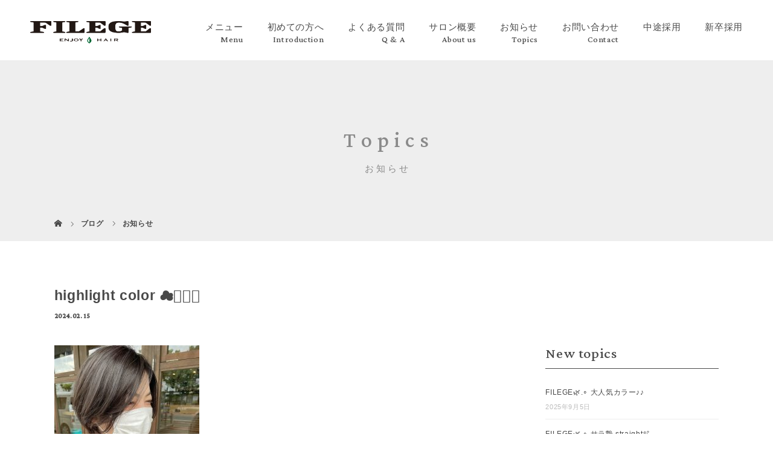

--- FILE ---
content_type: text/html; charset=UTF-8
request_url: https://filege.net/highlight-color-%E2%98%81%EF%B8%8F%F0%93%82%83%E2%B8%92%E2%B8%92/
body_size: 42644
content:
<!DOCTYPE html>
<html class="pc" dir="ltr" lang="ja" prefix="og: https://ogp.me/ns#">
<head>
<meta charset="UTF-8">
<meta name="viewport" content="width=device-width">
<title>highlight color ☁️𓂃⸒⸒ - 宗像市・福津市の美容室 | パーマ・カラーならFILEGE ENJOY HAIR</title>
<!--[if lt IE 9]>
<script src="https://filege.net/wp-content/themes/story_tcd041/js/html5.js"></script>
<![endif]-->
<link rel="pingback" href="https://filege.net/xmlrpc.php">
<link rel="shortcut icon" href="https://filege.net/wp-content/uploads/tcd-w/favicon.ico">

		<!-- All in One SEO 4.9.3 - aioseo.com -->
	<meta name="description" content="ハイライトカラーを入れることで髪に立体感がでます！！ 暗めなカラーだと重い印象に見えがちですが、ハイライトカラ" />
	<meta name="robots" content="max-image-preview:large" />
	<meta name="author" content="filege"/>
	<link rel="canonical" href="https://filege.net/highlight-color-%e2%98%81%ef%b8%8f%f0%93%82%83%e2%b8%92%e2%b8%92/" />
	<meta name="generator" content="All in One SEO (AIOSEO) 4.9.3" />

		<!-- Global site tag (gtag.js) - Google Analytics -->
<script async src="https://www.googletagmanager.com/gtag/js?id=G-9C46QY3NLK"></script>
<script>
 window.dataLayer = window.dataLayer || [];
 function gtag(){dataLayer.push(arguments);}
 gtag('js', new Date());

 gtag('config', 'G-9C46QY3NLK');
</script>
<meta name="google-site-verification" content="mX35rsZRETODi1gayIvfyO83dByvMwztNb1Lf30E4yM" />
		<meta property="og:locale" content="ja_JP" />
		<meta property="og:site_name" content="宗像市・福津市の美容室 | パーマ・カラーならFILEGE ENJOY HAIR - 宗像市・福津市で人気の美容室FILEGE ENJOY HAIRでは、トレンド感あふれるショートカットや、ダメージレスなパーマ・カラー、リラックスできるヘッドスパを提供。高品質なオリジナルシャンプーや技術力の高いカットで、自宅でも再現しやすいヘアスタイルをご提案。口コミで評判の良い福岡県のサロンとして、予約をお待ちしています。" />
		<meta property="og:type" content="article" />
		<meta property="og:title" content="highlight color ☁️𓂃⸒⸒ - 宗像市・福津市の美容室 | パーマ・カラーならFILEGE ENJOY HAIR" />
		<meta property="og:description" content="ハイライトカラーを入れることで髪に立体感がでます！！ 暗めなカラーだと重い印象に見えがちですが、ハイライトカラ" />
		<meta property="og:url" content="https://filege.net/highlight-color-%e2%98%81%ef%b8%8f%f0%93%82%83%e2%b8%92%e2%b8%92/" />
		<meta property="article:published_time" content="2024-02-15T11:14:35+00:00" />
		<meta property="article:modified_time" content="2024-02-15T11:14:35+00:00" />
		<meta name="twitter:card" content="summary" />
		<meta name="twitter:title" content="highlight color ☁️𓂃⸒⸒ - 宗像市・福津市の美容室 | パーマ・カラーならFILEGE ENJOY HAIR" />
		<meta name="twitter:description" content="ハイライトカラーを入れることで髪に立体感がでます！！ 暗めなカラーだと重い印象に見えがちですが、ハイライトカラ" />
		<script type="application/ld+json" class="aioseo-schema">
			{"@context":"https:\/\/schema.org","@graph":[{"@type":"BlogPosting","@id":"https:\/\/filege.net\/highlight-color-%e2%98%81%ef%b8%8f%f0%93%82%83%e2%b8%92%e2%b8%92\/#blogposting","name":"highlight color \u2601\ufe0f\ud80c\udc83\u2e12\u2e12 - \u5b97\u50cf\u5e02\u30fb\u798f\u6d25\u5e02\u306e\u7f8e\u5bb9\u5ba4 | \u30d1\u30fc\u30de\u30fb\u30ab\u30e9\u30fc\u306a\u3089FILEGE ENJOY HAIR","headline":"highlight color \u2601\ufe0f\ud80c\udc83\u2e12\u2e12","author":{"@id":"https:\/\/filege.net\/author\/filege\/#author"},"publisher":{"@id":"https:\/\/filege.net\/#organization"},"image":{"@type":"ImageObject","url":"https:\/\/filege.net\/wp-content\/uploads\/2024\/02\/72FA4FA1-2DA2-4CB2-AC6A-9AFFD77BA80B.jpeg","width":1774,"height":2217},"datePublished":"2024-02-15T20:14:35+09:00","dateModified":"2024-02-15T20:14:35+09:00","inLanguage":"ja","mainEntityOfPage":{"@id":"https:\/\/filege.net\/highlight-color-%e2%98%81%ef%b8%8f%f0%93%82%83%e2%b8%92%e2%b8%92\/#webpage"},"isPartOf":{"@id":"https:\/\/filege.net\/highlight-color-%e2%98%81%ef%b8%8f%f0%93%82%83%e2%b8%92%e2%b8%92\/#webpage"},"articleSection":"\u304a\u77e5\u3089\u305b"},{"@type":"BreadcrumbList","@id":"https:\/\/filege.net\/highlight-color-%e2%98%81%ef%b8%8f%f0%93%82%83%e2%b8%92%e2%b8%92\/#breadcrumblist","itemListElement":[{"@type":"ListItem","@id":"https:\/\/filege.net#listItem","position":1,"name":"\u30db\u30fc\u30e0","item":"https:\/\/filege.net","nextItem":{"@type":"ListItem","@id":"https:\/\/filege.net\/category\/topics\/#listItem","name":"\u304a\u77e5\u3089\u305b"}},{"@type":"ListItem","@id":"https:\/\/filege.net\/category\/topics\/#listItem","position":2,"name":"\u304a\u77e5\u3089\u305b","item":"https:\/\/filege.net\/category\/topics\/","nextItem":{"@type":"ListItem","@id":"https:\/\/filege.net\/highlight-color-%e2%98%81%ef%b8%8f%f0%93%82%83%e2%b8%92%e2%b8%92\/#listItem","name":"highlight color \u2601\ufe0f\ud80c\udc83\u2e12\u2e12"},"previousItem":{"@type":"ListItem","@id":"https:\/\/filege.net#listItem","name":"\u30db\u30fc\u30e0"}},{"@type":"ListItem","@id":"https:\/\/filege.net\/highlight-color-%e2%98%81%ef%b8%8f%f0%93%82%83%e2%b8%92%e2%b8%92\/#listItem","position":3,"name":"highlight color \u2601\ufe0f\ud80c\udc83\u2e12\u2e12","previousItem":{"@type":"ListItem","@id":"https:\/\/filege.net\/category\/topics\/#listItem","name":"\u304a\u77e5\u3089\u305b"}}]},{"@type":"Organization","@id":"https:\/\/filege.net\/#organization","name":"\u5b97\u50cf\u5e02\u30fb\u798f\u6d25\u5e02\u306e\u7f8e\u5bb9\u9662\uff5cFILEGE ENJOY HAIR","description":"\u5b97\u50cf\u5e02\u30fb\u798f\u6d25\u5e02\u3067\u4eba\u6c17\u306e\u7f8e\u5bb9\u5ba4FILEGE ENJOY HAIR\u3067\u306f\u3001\u30c8\u30ec\u30f3\u30c9\u611f\u3042\u3075\u308c\u308b\u30b7\u30e7\u30fc\u30c8\u30ab\u30c3\u30c8\u3084\u3001\u30c0\u30e1\u30fc\u30b8\u30ec\u30b9\u306a\u30d1\u30fc\u30de\u30fb\u30ab\u30e9\u30fc\u3001\u30ea\u30e9\u30c3\u30af\u30b9\u3067\u304d\u308b\u30d8\u30c3\u30c9\u30b9\u30d1\u3092\u63d0\u4f9b\u3002\u9ad8\u54c1\u8cea\u306a\u30aa\u30ea\u30b8\u30ca\u30eb\u30b7\u30e3\u30f3\u30d7\u30fc\u3084\u6280\u8853\u529b\u306e\u9ad8\u3044\u30ab\u30c3\u30c8\u3067\u3001\u81ea\u5b85\u3067\u3082\u518d\u73fe\u3057\u3084\u3059\u3044\u30d8\u30a2\u30b9\u30bf\u30a4\u30eb\u3092\u3054\u63d0\u6848\u3002\u53e3\u30b3\u30df\u3067\u8a55\u5224\u306e\u826f\u3044\u798f\u5ca1\u770c\u306e\u30b5\u30ed\u30f3\u3068\u3057\u3066\u3001\u4e88\u7d04\u3092\u304a\u5f85\u3061\u3057\u3066\u3044\u307e\u3059\u3002","url":"https:\/\/filege.net\/","telephone":"+81940369228","logo":{"@type":"ImageObject","url":"https:\/\/filege.net\/wp-content\/uploads\/2021\/04\/logo_filege.png","@id":"https:\/\/filege.net\/highlight-color-%e2%98%81%ef%b8%8f%f0%93%82%83%e2%b8%92%e2%b8%92\/#organizationLogo","width":1455,"height":271},"image":{"@id":"https:\/\/filege.net\/highlight-color-%e2%98%81%ef%b8%8f%f0%93%82%83%e2%b8%92%e2%b8%92\/#organizationLogo"},"sameAs":["https:\/\/facebook.com\/","https:\/\/x.com\/","https:\/\/instagram.com\/","https:\/\/pinterest.com\/","https:\/\/youtube.com\/","https:\/\/linkedin.com\/in\/"]},{"@type":"Person","@id":"https:\/\/filege.net\/author\/filege\/#author","url":"https:\/\/filege.net\/author\/filege\/","name":"filege","image":{"@type":"ImageObject","@id":"https:\/\/filege.net\/highlight-color-%e2%98%81%ef%b8%8f%f0%93%82%83%e2%b8%92%e2%b8%92\/#authorImage","url":"https:\/\/secure.gravatar.com\/avatar\/d70c3888ca1bf835ca65d4eaeafe8426181a80adeaa4e14886bb20cf6cd707d2?s=96&d=mm&r=g","width":96,"height":96,"caption":"filege"}},{"@type":"WebPage","@id":"https:\/\/filege.net\/highlight-color-%e2%98%81%ef%b8%8f%f0%93%82%83%e2%b8%92%e2%b8%92\/#webpage","url":"https:\/\/filege.net\/highlight-color-%e2%98%81%ef%b8%8f%f0%93%82%83%e2%b8%92%e2%b8%92\/","name":"highlight color \u2601\ufe0f\ud80c\udc83\u2e12\u2e12 - \u5b97\u50cf\u5e02\u30fb\u798f\u6d25\u5e02\u306e\u7f8e\u5bb9\u5ba4 | \u30d1\u30fc\u30de\u30fb\u30ab\u30e9\u30fc\u306a\u3089FILEGE ENJOY HAIR","description":"\u30cf\u30a4\u30e9\u30a4\u30c8\u30ab\u30e9\u30fc\u3092\u5165\u308c\u308b\u3053\u3068\u3067\u9aea\u306b\u7acb\u4f53\u611f\u304c\u3067\u307e\u3059\uff01\uff01 \u6697\u3081\u306a\u30ab\u30e9\u30fc\u3060\u3068\u91cd\u3044\u5370\u8c61\u306b\u898b\u3048\u304c\u3061\u3067\u3059\u304c\u3001\u30cf\u30a4\u30e9\u30a4\u30c8\u30ab\u30e9","inLanguage":"ja","isPartOf":{"@id":"https:\/\/filege.net\/#website"},"breadcrumb":{"@id":"https:\/\/filege.net\/highlight-color-%e2%98%81%ef%b8%8f%f0%93%82%83%e2%b8%92%e2%b8%92\/#breadcrumblist"},"author":{"@id":"https:\/\/filege.net\/author\/filege\/#author"},"creator":{"@id":"https:\/\/filege.net\/author\/filege\/#author"},"image":{"@type":"ImageObject","url":"https:\/\/filege.net\/wp-content\/uploads\/2024\/02\/72FA4FA1-2DA2-4CB2-AC6A-9AFFD77BA80B.jpeg","@id":"https:\/\/filege.net\/highlight-color-%e2%98%81%ef%b8%8f%f0%93%82%83%e2%b8%92%e2%b8%92\/#mainImage","width":1774,"height":2217},"primaryImageOfPage":{"@id":"https:\/\/filege.net\/highlight-color-%e2%98%81%ef%b8%8f%f0%93%82%83%e2%b8%92%e2%b8%92\/#mainImage"},"datePublished":"2024-02-15T20:14:35+09:00","dateModified":"2024-02-15T20:14:35+09:00"},{"@type":"WebSite","@id":"https:\/\/filege.net\/#website","url":"https:\/\/filege.net\/","name":"\u5b97\u50cf\u5e02\u30fb\u798f\u6d25\u5e02\u306e\u7f8e\u5bb9\u9662\uff5cFILEGE ENJOY HAIR","description":"\u5b97\u50cf\u5e02\u30fb\u798f\u6d25\u5e02\u3067\u4eba\u6c17\u306e\u7f8e\u5bb9\u5ba4FILEGE ENJOY HAIR\u3067\u306f\u3001\u30c8\u30ec\u30f3\u30c9\u611f\u3042\u3075\u308c\u308b\u30b7\u30e7\u30fc\u30c8\u30ab\u30c3\u30c8\u3084\u3001\u30c0\u30e1\u30fc\u30b8\u30ec\u30b9\u306a\u30d1\u30fc\u30de\u30fb\u30ab\u30e9\u30fc\u3001\u30ea\u30e9\u30c3\u30af\u30b9\u3067\u304d\u308b\u30d8\u30c3\u30c9\u30b9\u30d1\u3092\u63d0\u4f9b\u3002\u9ad8\u54c1\u8cea\u306a\u30aa\u30ea\u30b8\u30ca\u30eb\u30b7\u30e3\u30f3\u30d7\u30fc\u3084\u6280\u8853\u529b\u306e\u9ad8\u3044\u30ab\u30c3\u30c8\u3067\u3001\u81ea\u5b85\u3067\u3082\u518d\u73fe\u3057\u3084\u3059\u3044\u30d8\u30a2\u30b9\u30bf\u30a4\u30eb\u3092\u3054\u63d0\u6848\u3002\u53e3\u30b3\u30df\u3067\u8a55\u5224\u306e\u826f\u3044\u798f\u5ca1\u770c\u306e\u30b5\u30ed\u30f3\u3068\u3057\u3066\u3001\u4e88\u7d04\u3092\u304a\u5f85\u3061\u3057\u3066\u3044\u307e\u3059\u3002","inLanguage":"ja","publisher":{"@id":"https:\/\/filege.net\/#organization"}}]}
		</script>
		<!-- All in One SEO -->

<link rel="alternate" type="application/rss+xml" title="宗像市・福津市の美容室 | パーマ・カラーならFILEGE ENJOY HAIR &raquo; highlight color ☁️𓂃⸒⸒ のコメントのフィード" href="https://filege.net/highlight-color-%e2%98%81%ef%b8%8f%f0%93%82%83%e2%b8%92%e2%b8%92/feed/" />
<link rel="alternate" title="oEmbed (JSON)" type="application/json+oembed" href="https://filege.net/wp-json/oembed/1.0/embed?url=https%3A%2F%2Ffilege.net%2Fhighlight-color-%25e2%2598%2581%25ef%25b8%258f%25f0%2593%2582%2583%25e2%25b8%2592%25e2%25b8%2592%2F" />
<link rel="alternate" title="oEmbed (XML)" type="text/xml+oembed" href="https://filege.net/wp-json/oembed/1.0/embed?url=https%3A%2F%2Ffilege.net%2Fhighlight-color-%25e2%2598%2581%25ef%25b8%258f%25f0%2593%2582%2583%25e2%25b8%2592%25e2%25b8%2592%2F&#038;format=xml" />
		<!-- This site uses the Google Analytics by MonsterInsights plugin v9.11.1 - Using Analytics tracking - https://www.monsterinsights.com/ -->
		<!-- Note: MonsterInsights is not currently configured on this site. The site owner needs to authenticate with Google Analytics in the MonsterInsights settings panel. -->
					<!-- No tracking code set -->
				<!-- / Google Analytics by MonsterInsights -->
		<style id='wp-img-auto-sizes-contain-inline-css' type='text/css'>
img:is([sizes=auto i],[sizes^="auto," i]){contain-intrinsic-size:3000px 1500px}
/*# sourceURL=wp-img-auto-sizes-contain-inline-css */
</style>
<link rel='stylesheet' id='sbi_styles-css' href='https://filege.net/wp-content/plugins/instagram-feed/css/sbi-styles.min.css?ver=6.10.0' type='text/css' media='all' />
<style id='wp-block-library-inline-css' type='text/css'>
:root{--wp-block-synced-color:#7a00df;--wp-block-synced-color--rgb:122,0,223;--wp-bound-block-color:var(--wp-block-synced-color);--wp-editor-canvas-background:#ddd;--wp-admin-theme-color:#007cba;--wp-admin-theme-color--rgb:0,124,186;--wp-admin-theme-color-darker-10:#006ba1;--wp-admin-theme-color-darker-10--rgb:0,107,160.5;--wp-admin-theme-color-darker-20:#005a87;--wp-admin-theme-color-darker-20--rgb:0,90,135;--wp-admin-border-width-focus:2px}@media (min-resolution:192dpi){:root{--wp-admin-border-width-focus:1.5px}}.wp-element-button{cursor:pointer}:root .has-very-light-gray-background-color{background-color:#eee}:root .has-very-dark-gray-background-color{background-color:#313131}:root .has-very-light-gray-color{color:#eee}:root .has-very-dark-gray-color{color:#313131}:root .has-vivid-green-cyan-to-vivid-cyan-blue-gradient-background{background:linear-gradient(135deg,#00d084,#0693e3)}:root .has-purple-crush-gradient-background{background:linear-gradient(135deg,#34e2e4,#4721fb 50%,#ab1dfe)}:root .has-hazy-dawn-gradient-background{background:linear-gradient(135deg,#faaca8,#dad0ec)}:root .has-subdued-olive-gradient-background{background:linear-gradient(135deg,#fafae1,#67a671)}:root .has-atomic-cream-gradient-background{background:linear-gradient(135deg,#fdd79a,#004a59)}:root .has-nightshade-gradient-background{background:linear-gradient(135deg,#330968,#31cdcf)}:root .has-midnight-gradient-background{background:linear-gradient(135deg,#020381,#2874fc)}:root{--wp--preset--font-size--normal:16px;--wp--preset--font-size--huge:42px}.has-regular-font-size{font-size:1em}.has-larger-font-size{font-size:2.625em}.has-normal-font-size{font-size:var(--wp--preset--font-size--normal)}.has-huge-font-size{font-size:var(--wp--preset--font-size--huge)}.has-text-align-center{text-align:center}.has-text-align-left{text-align:left}.has-text-align-right{text-align:right}.has-fit-text{white-space:nowrap!important}#end-resizable-editor-section{display:none}.aligncenter{clear:both}.items-justified-left{justify-content:flex-start}.items-justified-center{justify-content:center}.items-justified-right{justify-content:flex-end}.items-justified-space-between{justify-content:space-between}.screen-reader-text{border:0;clip-path:inset(50%);height:1px;margin:-1px;overflow:hidden;padding:0;position:absolute;width:1px;word-wrap:normal!important}.screen-reader-text:focus{background-color:#ddd;clip-path:none;color:#444;display:block;font-size:1em;height:auto;left:5px;line-height:normal;padding:15px 23px 14px;text-decoration:none;top:5px;width:auto;z-index:100000}html :where(.has-border-color){border-style:solid}html :where([style*=border-top-color]){border-top-style:solid}html :where([style*=border-right-color]){border-right-style:solid}html :where([style*=border-bottom-color]){border-bottom-style:solid}html :where([style*=border-left-color]){border-left-style:solid}html :where([style*=border-width]){border-style:solid}html :where([style*=border-top-width]){border-top-style:solid}html :where([style*=border-right-width]){border-right-style:solid}html :where([style*=border-bottom-width]){border-bottom-style:solid}html :where([style*=border-left-width]){border-left-style:solid}html :where(img[class*=wp-image-]){height:auto;max-width:100%}:where(figure){margin:0 0 1em}html :where(.is-position-sticky){--wp-admin--admin-bar--position-offset:var(--wp-admin--admin-bar--height,0px)}@media screen and (max-width:600px){html :where(.is-position-sticky){--wp-admin--admin-bar--position-offset:0px}}

/*# sourceURL=wp-block-library-inline-css */
</style><style id='global-styles-inline-css' type='text/css'>
:root{--wp--preset--aspect-ratio--square: 1;--wp--preset--aspect-ratio--4-3: 4/3;--wp--preset--aspect-ratio--3-4: 3/4;--wp--preset--aspect-ratio--3-2: 3/2;--wp--preset--aspect-ratio--2-3: 2/3;--wp--preset--aspect-ratio--16-9: 16/9;--wp--preset--aspect-ratio--9-16: 9/16;--wp--preset--color--black: #000000;--wp--preset--color--cyan-bluish-gray: #abb8c3;--wp--preset--color--white: #ffffff;--wp--preset--color--pale-pink: #f78da7;--wp--preset--color--vivid-red: #cf2e2e;--wp--preset--color--luminous-vivid-orange: #ff6900;--wp--preset--color--luminous-vivid-amber: #fcb900;--wp--preset--color--light-green-cyan: #7bdcb5;--wp--preset--color--vivid-green-cyan: #00d084;--wp--preset--color--pale-cyan-blue: #8ed1fc;--wp--preset--color--vivid-cyan-blue: #0693e3;--wp--preset--color--vivid-purple: #9b51e0;--wp--preset--gradient--vivid-cyan-blue-to-vivid-purple: linear-gradient(135deg,rgb(6,147,227) 0%,rgb(155,81,224) 100%);--wp--preset--gradient--light-green-cyan-to-vivid-green-cyan: linear-gradient(135deg,rgb(122,220,180) 0%,rgb(0,208,130) 100%);--wp--preset--gradient--luminous-vivid-amber-to-luminous-vivid-orange: linear-gradient(135deg,rgb(252,185,0) 0%,rgb(255,105,0) 100%);--wp--preset--gradient--luminous-vivid-orange-to-vivid-red: linear-gradient(135deg,rgb(255,105,0) 0%,rgb(207,46,46) 100%);--wp--preset--gradient--very-light-gray-to-cyan-bluish-gray: linear-gradient(135deg,rgb(238,238,238) 0%,rgb(169,184,195) 100%);--wp--preset--gradient--cool-to-warm-spectrum: linear-gradient(135deg,rgb(74,234,220) 0%,rgb(151,120,209) 20%,rgb(207,42,186) 40%,rgb(238,44,130) 60%,rgb(251,105,98) 80%,rgb(254,248,76) 100%);--wp--preset--gradient--blush-light-purple: linear-gradient(135deg,rgb(255,206,236) 0%,rgb(152,150,240) 100%);--wp--preset--gradient--blush-bordeaux: linear-gradient(135deg,rgb(254,205,165) 0%,rgb(254,45,45) 50%,rgb(107,0,62) 100%);--wp--preset--gradient--luminous-dusk: linear-gradient(135deg,rgb(255,203,112) 0%,rgb(199,81,192) 50%,rgb(65,88,208) 100%);--wp--preset--gradient--pale-ocean: linear-gradient(135deg,rgb(255,245,203) 0%,rgb(182,227,212) 50%,rgb(51,167,181) 100%);--wp--preset--gradient--electric-grass: linear-gradient(135deg,rgb(202,248,128) 0%,rgb(113,206,126) 100%);--wp--preset--gradient--midnight: linear-gradient(135deg,rgb(2,3,129) 0%,rgb(40,116,252) 100%);--wp--preset--font-size--small: 13px;--wp--preset--font-size--medium: 20px;--wp--preset--font-size--large: 36px;--wp--preset--font-size--x-large: 42px;--wp--preset--spacing--20: 0.44rem;--wp--preset--spacing--30: 0.67rem;--wp--preset--spacing--40: 1rem;--wp--preset--spacing--50: 1.5rem;--wp--preset--spacing--60: 2.25rem;--wp--preset--spacing--70: 3.38rem;--wp--preset--spacing--80: 5.06rem;--wp--preset--shadow--natural: 6px 6px 9px rgba(0, 0, 0, 0.2);--wp--preset--shadow--deep: 12px 12px 50px rgba(0, 0, 0, 0.4);--wp--preset--shadow--sharp: 6px 6px 0px rgba(0, 0, 0, 0.2);--wp--preset--shadow--outlined: 6px 6px 0px -3px rgb(255, 255, 255), 6px 6px rgb(0, 0, 0);--wp--preset--shadow--crisp: 6px 6px 0px rgb(0, 0, 0);}:where(.is-layout-flex){gap: 0.5em;}:where(.is-layout-grid){gap: 0.5em;}body .is-layout-flex{display: flex;}.is-layout-flex{flex-wrap: wrap;align-items: center;}.is-layout-flex > :is(*, div){margin: 0;}body .is-layout-grid{display: grid;}.is-layout-grid > :is(*, div){margin: 0;}:where(.wp-block-columns.is-layout-flex){gap: 2em;}:where(.wp-block-columns.is-layout-grid){gap: 2em;}:where(.wp-block-post-template.is-layout-flex){gap: 1.25em;}:where(.wp-block-post-template.is-layout-grid){gap: 1.25em;}.has-black-color{color: var(--wp--preset--color--black) !important;}.has-cyan-bluish-gray-color{color: var(--wp--preset--color--cyan-bluish-gray) !important;}.has-white-color{color: var(--wp--preset--color--white) !important;}.has-pale-pink-color{color: var(--wp--preset--color--pale-pink) !important;}.has-vivid-red-color{color: var(--wp--preset--color--vivid-red) !important;}.has-luminous-vivid-orange-color{color: var(--wp--preset--color--luminous-vivid-orange) !important;}.has-luminous-vivid-amber-color{color: var(--wp--preset--color--luminous-vivid-amber) !important;}.has-light-green-cyan-color{color: var(--wp--preset--color--light-green-cyan) !important;}.has-vivid-green-cyan-color{color: var(--wp--preset--color--vivid-green-cyan) !important;}.has-pale-cyan-blue-color{color: var(--wp--preset--color--pale-cyan-blue) !important;}.has-vivid-cyan-blue-color{color: var(--wp--preset--color--vivid-cyan-blue) !important;}.has-vivid-purple-color{color: var(--wp--preset--color--vivid-purple) !important;}.has-black-background-color{background-color: var(--wp--preset--color--black) !important;}.has-cyan-bluish-gray-background-color{background-color: var(--wp--preset--color--cyan-bluish-gray) !important;}.has-white-background-color{background-color: var(--wp--preset--color--white) !important;}.has-pale-pink-background-color{background-color: var(--wp--preset--color--pale-pink) !important;}.has-vivid-red-background-color{background-color: var(--wp--preset--color--vivid-red) !important;}.has-luminous-vivid-orange-background-color{background-color: var(--wp--preset--color--luminous-vivid-orange) !important;}.has-luminous-vivid-amber-background-color{background-color: var(--wp--preset--color--luminous-vivid-amber) !important;}.has-light-green-cyan-background-color{background-color: var(--wp--preset--color--light-green-cyan) !important;}.has-vivid-green-cyan-background-color{background-color: var(--wp--preset--color--vivid-green-cyan) !important;}.has-pale-cyan-blue-background-color{background-color: var(--wp--preset--color--pale-cyan-blue) !important;}.has-vivid-cyan-blue-background-color{background-color: var(--wp--preset--color--vivid-cyan-blue) !important;}.has-vivid-purple-background-color{background-color: var(--wp--preset--color--vivid-purple) !important;}.has-black-border-color{border-color: var(--wp--preset--color--black) !important;}.has-cyan-bluish-gray-border-color{border-color: var(--wp--preset--color--cyan-bluish-gray) !important;}.has-white-border-color{border-color: var(--wp--preset--color--white) !important;}.has-pale-pink-border-color{border-color: var(--wp--preset--color--pale-pink) !important;}.has-vivid-red-border-color{border-color: var(--wp--preset--color--vivid-red) !important;}.has-luminous-vivid-orange-border-color{border-color: var(--wp--preset--color--luminous-vivid-orange) !important;}.has-luminous-vivid-amber-border-color{border-color: var(--wp--preset--color--luminous-vivid-amber) !important;}.has-light-green-cyan-border-color{border-color: var(--wp--preset--color--light-green-cyan) !important;}.has-vivid-green-cyan-border-color{border-color: var(--wp--preset--color--vivid-green-cyan) !important;}.has-pale-cyan-blue-border-color{border-color: var(--wp--preset--color--pale-cyan-blue) !important;}.has-vivid-cyan-blue-border-color{border-color: var(--wp--preset--color--vivid-cyan-blue) !important;}.has-vivid-purple-border-color{border-color: var(--wp--preset--color--vivid-purple) !important;}.has-vivid-cyan-blue-to-vivid-purple-gradient-background{background: var(--wp--preset--gradient--vivid-cyan-blue-to-vivid-purple) !important;}.has-light-green-cyan-to-vivid-green-cyan-gradient-background{background: var(--wp--preset--gradient--light-green-cyan-to-vivid-green-cyan) !important;}.has-luminous-vivid-amber-to-luminous-vivid-orange-gradient-background{background: var(--wp--preset--gradient--luminous-vivid-amber-to-luminous-vivid-orange) !important;}.has-luminous-vivid-orange-to-vivid-red-gradient-background{background: var(--wp--preset--gradient--luminous-vivid-orange-to-vivid-red) !important;}.has-very-light-gray-to-cyan-bluish-gray-gradient-background{background: var(--wp--preset--gradient--very-light-gray-to-cyan-bluish-gray) !important;}.has-cool-to-warm-spectrum-gradient-background{background: var(--wp--preset--gradient--cool-to-warm-spectrum) !important;}.has-blush-light-purple-gradient-background{background: var(--wp--preset--gradient--blush-light-purple) !important;}.has-blush-bordeaux-gradient-background{background: var(--wp--preset--gradient--blush-bordeaux) !important;}.has-luminous-dusk-gradient-background{background: var(--wp--preset--gradient--luminous-dusk) !important;}.has-pale-ocean-gradient-background{background: var(--wp--preset--gradient--pale-ocean) !important;}.has-electric-grass-gradient-background{background: var(--wp--preset--gradient--electric-grass) !important;}.has-midnight-gradient-background{background: var(--wp--preset--gradient--midnight) !important;}.has-small-font-size{font-size: var(--wp--preset--font-size--small) !important;}.has-medium-font-size{font-size: var(--wp--preset--font-size--medium) !important;}.has-large-font-size{font-size: var(--wp--preset--font-size--large) !important;}.has-x-large-font-size{font-size: var(--wp--preset--font-size--x-large) !important;}
/*# sourceURL=global-styles-inline-css */
</style>

<style id='classic-theme-styles-inline-css' type='text/css'>
/*! This file is auto-generated */
.wp-block-button__link{color:#fff;background-color:#32373c;border-radius:9999px;box-shadow:none;text-decoration:none;padding:calc(.667em + 2px) calc(1.333em + 2px);font-size:1.125em}.wp-block-file__button{background:#32373c;color:#fff;text-decoration:none}
/*# sourceURL=/wp-includes/css/classic-themes.min.css */
</style>
<link rel='stylesheet' id='contact-form-7-css' href='https://filege.net/wp-content/plugins/contact-form-7/includes/css/styles.css?ver=6.1.4' type='text/css' media='all' />
<link rel='stylesheet' id='fontawesome-css-6-css' href='https://filege.net/wp-content/plugins/wp-font-awesome/font-awesome/css/fontawesome-all.min.css?ver=1.8.0' type='text/css' media='all' />
<link rel='stylesheet' id='fontawesome-css-4-css' href='https://filege.net/wp-content/plugins/wp-font-awesome/font-awesome/css/v4-shims.min.css?ver=1.8.0' type='text/css' media='all' />
<link rel='stylesheet' id='grw-public-main-css-css' href='https://filege.net/wp-content/plugins/widget-google-reviews/assets/css/public-main.css?ver=6.2' type='text/css' media='all' />
<link rel='stylesheet' id='story-slick-css' href='https://filege.net/wp-content/themes/story_tcd041/css/slick.css?ver=6.9' type='text/css' media='all' />
<link rel='stylesheet' id='story-slick-theme-css' href='https://filege.net/wp-content/themes/story_tcd041/css/slick-theme.css?ver=6.9' type='text/css' media='all' />
<link rel='stylesheet' id='story-style-css' href='https://filege.net/wp-content/themes/story_tcd041/style.css?ver=1.9' type='text/css' media='all' />
<link rel='stylesheet' id='story-responsive-css' href='https://filege.net/wp-content/themes/story_tcd041/responsive.css?ver=1.9' type='text/css' media='all' />
<link rel='stylesheet' id='story-footer-bar-css' href='https://filege.net/wp-content/themes/story_tcd041/css/footer-bar.css?ver=1.9' type='text/css' media='all' />
<script type="text/javascript" defer="defer" src="https://filege.net/wp-content/plugins/widget-google-reviews/assets/js/public-main.js?ver=6.2" id="grw-public-main-js-js"></script>
<script type="text/javascript" src="https://filege.net/wp-includes/js/jquery/jquery.min.js?ver=3.7.1" id="jquery-core-js"></script>
<script type="text/javascript" src="https://filege.net/wp-includes/js/jquery/jquery-migrate.min.js?ver=3.4.1" id="jquery-migrate-js"></script>
<script type="text/javascript" src="https://filege.net/wp-content/themes/story_tcd041/js/slick.min.js?ver=1.9" id="story-slick-js"></script>
<script type="text/javascript" src="https://filege.net/wp-content/themes/story_tcd041/js/functions.js?ver=1.9" id="story-script-js"></script>
<script type="text/javascript" src="https://filege.net/wp-content/themes/story_tcd041/js/responsive.js?ver=1.9" id="story-responsive-js"></script>
<link rel="https://api.w.org/" href="https://filege.net/wp-json/" /><link rel="alternate" title="JSON" type="application/json" href="https://filege.net/wp-json/wp/v2/posts/346" /><link rel="EditURI" type="application/rsd+xml" title="RSD" href="https://filege.net/xmlrpc.php?rsd" />
<meta name="generator" content="WordPress 6.9" />
<link rel='shortlink' href='https://filege.net/?p=346' />
<style type="text/css">

</style>
	
<style>
</style>
<!--スマホ表示時のみ電話番号にリンク-->
<script type="text/javascript">
	  function smtel(telno){
		  if((navigator.userAgent.indexOf('iPhone') > 0 && navigator.userAgent.indexOf('iPod') == -1) || navigator.userAgent.indexOf('Android') > 0 && navigator.userAgent.indexOf('Mobile') > 0){
			  document.write('<a class="tel-link" href="tel:'+telno+'">'+telno+'</a>');
		  }else{
			  document.write('<span class="tel-link">'+telno+'</span>');
		  }
	  }
</script>
  
<!--font-awesome-->
<link href="https://use.fontawesome.com/releases/v5.6.1/css/all.css" rel="stylesheet">
<!--font-awesomeここまで-->
	
<!-- web font -->
<link rel="preconnect" href="https://fonts.gstatic.com">
<link href="https://fonts.googleapis.com/css2?family=Lateef&display=swap" rel="stylesheet">
<!-- web font END -->

<!-- originalCSS -->
<link rel="stylesheet" href="https://filege.net/wp-content/themes/story_tcd041/original.css?ver=202601161438">
<!-- originalCSS END -->
	
<!-- ファビコン -->
<link rel="icon" href="https://filege.net/wp-content/themes/story_tcd041/img/favicon.ico">
 
<!-- スマホ用アイコン -->
<link rel="apple-touch-icon" sizes="180x180" href="https://filege.net/wp-content/themes/story_tcd041/img/app-icon.png">

		
</head>
<body class="wp-singular post-template-default single single-post postid-346 single-format-standard wp-theme-story_tcd041 font-type1">
<header class="header">
	<div class="header-bar header-bar-fixed" style="background-color: #FFFFFF; color: #666666;">
		<div class="header-bar-inner inner">
			<div class="logo logo-image"><a href="https://filege.net/" data-label="宗像市・福津市の美容室 | パーマ・カラーならFILEGE ENJOY HAIR"><img class="h_logo" src="https://filege.net/wp-content/uploads/2021/04/logo_filege.png" alt="宗像市・福津市の美容室 | パーマ・カラーならFILEGE ENJOY HAIR"></a></div>
			<a href="#" id="global-nav-button" class="global-nav-button"></a>
			<nav id="global-nav" class="global-nav"><ul id="menu-%e3%82%b0%e3%83%ad%e3%83%bc%e3%83%90%e3%83%ab%e3%83%a1%e3%83%8b%e3%83%a5%e3%83%bc" class="menu"><li id="menu-item-25" class="global-menu-home menu-item menu-item-type-post_type menu-item-object-page menu-item-home menu-item-25"><a href="https://filege.net/"><span></span>ホーム</a></li>
<li id="menu-item-26" class="global-menu-menu menu-item menu-item-type-post_type menu-item-object-page menu-item-26"><a href="https://filege.net/menu/"><span></span>メニュー</a></li>
<li id="menu-item-28" class="global-menu-introduction menu-item menu-item-type-post_type menu-item-object-page menu-item-28"><a href="https://filege.net/first/"><span></span>初めての方へ</a></li>
<li id="menu-item-27" class="global-menu-faq menu-item menu-item-type-post_type menu-item-object-page menu-item-27"><a href="https://filege.net/faq/"><span></span>よくある質問</a></li>
<li id="menu-item-24" class="global-menu-aboutus menu-item menu-item-type-post_type menu-item-object-page menu-item-24"><a href="https://filege.net/salon/"><span></span>サロン概要</a></li>
<li id="menu-item-52" class="global-menu-topics menu-item menu-item-type-post_type menu-item-object-page current_page_parent menu-item-52"><a href="https://filege.net/topics/"><span></span>お知らせ</a></li>
<li id="menu-item-23" class="global-menu-contact menu-item menu-item-type-post_type menu-item-object-page menu-item-has-children menu-item-23"><a href="https://filege.net/contact/"><span></span>お問い合わせ</a>
<ul class="sub-menu">
	<li id="menu-item-92" class="menu-item menu-item-type-post_type menu-item-object-page menu-item-92"><a href="https://filege.net/recruit/"><span></span>求人</a></li>
</ul>
</li>
<li id="menu-item-1110" class="menu-item menu-item-type-post_type menu-item-object-page menu-item-1110"><a href="https://filege.net/recruit-2/"><span></span>中途採用</a></li>
<li id="menu-item-1111" class="menu-item menu-item-type-post_type menu-item-object-page menu-item-1111"><a href="https://filege.net/new-recruit/"><span></span>新卒採用</a></li>
</ul></nav>		</div>
	</div>
	<div class="signage" style="background-image: url();">
		<div class="signage-content">
			<h1 class="signage-title headline-font-type">Topics</h1>
			<p class="signage-title-sub">お知らせ</p>
		</div>
	</div>
	<div class="breadcrumb-wrapper">
		<ul class="breadcrumb inner" itemscope itemtype="http://schema.org/BreadcrumbList">
			<li class="home" itemprop="itemListElement" itemscope itemtype="http://schema.org/ListItem">
				<a href="https://filege.net/" itemprop="item">
					<span itemprop="name">HOME</span>
				</a>
				<meta itemprop="position" content="1" />
			</li>
						<li itemprop="itemListElement" itemscope itemtype="http://schema.org/ListItem">
				<a href="https://filege.net/topics/" itemprop="item">
					<span itemprop="name">ブログ</span>
				</a>
				<meta itemprop="position" content="2" />
			</li>
			<li itemprop="itemListElement" itemscope itemtype="http://schema.org/ListItem">
							<a href="https://filege.net/category/topics/" itemscope itemtype="http://schema.org/Thing" itemprop="item">
					<span itemprop="name">お知らせ</span>
				</a>
							<meta itemprop="position" content="3" />
			</li>
								</ul>
	</div>
</header>
<div class="main">
	<div class="inner">
		<div class="post-header">
			<h1 class="post-title headline-font-type" style="font-size: 42px;">highlight color ☁️𓂃⸒⸒</h1>
			<p class="post-meta">
				<time class="post-date" datetime="2024-02-15">2024.02.15</time>			</p>
		</div>
		<div class="clearfix">
			<div class="primary fleft">
				<div class="post-content">
<p><img fetchpriority="high" decoding="async" class="alignnone size-medium wp-image-347" src="https://filege.net/wp-content/uploads/2024/02/72FA4FA1-2DA2-4CB2-AC6A-9AFFD77BA80B-240x300.jpeg" alt="" width="240" height="300" srcset="https://filege.net/wp-content/uploads/2024/02/72FA4FA1-2DA2-4CB2-AC6A-9AFFD77BA80B-240x300.jpeg 240w, https://filege.net/wp-content/uploads/2024/02/72FA4FA1-2DA2-4CB2-AC6A-9AFFD77BA80B-819x1024.jpeg 819w, https://filege.net/wp-content/uploads/2024/02/72FA4FA1-2DA2-4CB2-AC6A-9AFFD77BA80B-768x960.jpeg 768w, https://filege.net/wp-content/uploads/2024/02/72FA4FA1-2DA2-4CB2-AC6A-9AFFD77BA80B-1229x1536.jpeg 1229w, https://filege.net/wp-content/uploads/2024/02/72FA4FA1-2DA2-4CB2-AC6A-9AFFD77BA80B-1639x2048.jpeg 1639w, https://filege.net/wp-content/uploads/2024/02/72FA4FA1-2DA2-4CB2-AC6A-9AFFD77BA80B.jpeg 1774w" sizes="(max-width: 240px) 100vw, 240px" /></p>
<p>ハイライトカラーを入れることで髪に立体感がでます！！</p>
<p>暗めなカラーだと重い印象に見えがちですが、ハイライトカラーを入れることによって軽やかな仕上がりに🧚‍♀️</p>
<p>イメチェンしたいけど髪全体を傷ませたくない！そんなときにもハイライトカラーはおすすめですよ🙆‍♀️</p>
				</div>
				<!-- banner1 -->
				<div class="single_share clearfix" id="single_share_bottom">
<div class="share-type1 share-btm">
 
	<div class="sns mt10">
		<ul class="type1 clearfix">
			<li class="twitter">
				<a href="http://twitter.com/share?text=highlight+color+%E2%98%81%EF%B8%8F%F0%93%82%83%E2%B8%92%E2%B8%92&url=https%3A%2F%2Ffilege.net%2Fhighlight-color-%25e2%2598%2581%25ef%25b8%258f%25f0%2593%2582%2583%25e2%25b8%2592%25e2%25b8%2592%2F&via=&tw_p=tweetbutton&related=" onclick="javascript:window.open(this.href, '', 'menubar=no,toolbar=no,resizable=yes,scrollbars=yes,height=400,width=600');return false;"><i class="icon-twitter"></i><span class="ttl">Tweet</span><span class="share-count"></span></a>
			</li>
			<li class="facebook">
				<a href="//www.facebook.com/sharer/sharer.php?u=https://filege.net/highlight-color-%e2%98%81%ef%b8%8f%f0%93%82%83%e2%b8%92%e2%b8%92/&amp;t=highlight+color+%E2%98%81%EF%B8%8F%F0%93%82%83%E2%B8%92%E2%B8%92" class="facebook-btn-icon-link" target="blank" rel="nofollow"><i class="icon-facebook"></i><span class="ttl">Share</span><span class="share-count"></span></a>
			</li>
		</ul>
	</div>
</div>
				</div>
				<!-- banner2 -->
			</div>
		<div class="secondary fright">

		<div class="side_widget clearfix widget_recent_entries" id="recent-posts-3">

		<h4 class="headline-bar">New topics</h4>
		<ul>
											<li>
					<a href="https://filege.net/milk-tea-beige-4/">FILEGE🌿.∘  大人気カラー♪♪</a>
											<span class="post-date">2025年9月5日</span>
									</li>
											<li>
					<a href="https://filege.net/straight-2/">FILEGE🌿.∘ ‬サラ艶 straight🫧</a>
											<span class="post-date">2025年8月22日</span>
									</li>
											<li>
					<a href="https://filege.net/brown-color/">透明感王道カラー🌟</a>
											<span class="post-date">2025年7月25日</span>
									</li>
											<li>
					<a href="https://filege.net/cherry-red-color/">暖色系color ❤️𓈒𓏸</a>
											<span class="post-date">2025年7月11日</span>
									</li>
											<li>
					<a href="https://filege.net/straight-hair/">FILEGE🌱 さら艶ストレート️🫧</a>
											<span class="post-date">2025年6月27日</span>
									</li>
					</ul>

		</div>
		</div>
		</div>
	</div>
</div>
<footer>
	<div class="footer_about_sec flex-inner">
		<div class="footer_about_inner">
			<h2>FILEGE ENJOY HAIR</h2>
            <address class="footer_tel"><span>Tel.</span>0940-36-9228</address>
			<p class="footer-info"><span>※営業電話はご遠慮ください。</span></p>
			<p class="footer-info"><span>お問い合わせ時間</span>9:00～18:30</p>
            <a class="footer_but" href="https://filege.net/contact/">メールでのお問い合わせ</a>
			<a href="https://www.instagram.com/filege_enjoyhair/" target="_blank" rel="noopener" class="sns-but instagrram"><span>Instagram</span></a>
<!-- 			<a href="https://yoya-kuru.com/priority_select.php?s=205&ifa=" target="_blank" rel="noopener" class="yoyakuru-but"><img src="https://filege.net/wp-content/themes/story_tcd041/img/yoyakuru-banner.jpg" alt="よやくる" /></a> -->
		</div>
		<!--div class="footer-line-box">
            <h3>LINEなら24時間ご相談いただけます</h3>
			<p>
				お友達追加していただければ、24時間お気軽にお問い合わせいただけます。 メニューのことやご質問などお気軽にどうぞ。
			</p>
			<a href="#" target="_blank" rel="noopener" class="footer-line">友だち追加はこちら</a>
        </div-->
		<div class="footer-menu flex-inner">
			<ul class="footer-menu-list">
				<li><a href="https://filege.net/">HOME</a></li>
				<li><a href="https://filege.net/menu/">メニュー</a></li>
				<li><a href="https://filege.net/first/">初めての方へ</a></li>
			</ul>
			<ul class="footer-menu-list">
				<li><a href="https://filege.net/faq/">よくある質問</a></li>
				<li><a href="https://filege.net/salon/">サロン概要</a></li>
				<li><a href="https://filege.net/topics/">お知らせ</a></li>
				<li><a href="https://filege.net/contact/">お問い合わせ</a></li>
			</ul>
		</div>
    </div>
<p class="copyright"><small>Copyright &copy; 宗像市・福津市の美容室 | パーマ・カラーならFILEGE ENJOY HAIR. All rights reserved.</small></p>
	<div id="pagetop" class="pagetop">
		<a href="#"></a>
	</div>
</footer>
<script type="speculationrules">
{"prefetch":[{"source":"document","where":{"and":[{"href_matches":"/*"},{"not":{"href_matches":["/wp-*.php","/wp-admin/*","/wp-content/uploads/*","/wp-content/*","/wp-content/plugins/*","/wp-content/themes/story_tcd041/*","/*\\?(.+)"]}},{"not":{"selector_matches":"a[rel~=\"nofollow\"]"}},{"not":{"selector_matches":".no-prefetch, .no-prefetch a"}}]},"eagerness":"conservative"}]}
</script>
<!-- Instagram Feed JS -->
<script type="text/javascript">
var sbiajaxurl = "https://filege.net/wp-admin/admin-ajax.php";
</script>
<script type="text/javascript" src="https://filege.net/wp-includes/js/dist/hooks.min.js?ver=dd5603f07f9220ed27f1" id="wp-hooks-js"></script>
<script type="text/javascript" src="https://filege.net/wp-includes/js/dist/i18n.min.js?ver=c26c3dc7bed366793375" id="wp-i18n-js"></script>
<script type="text/javascript" id="wp-i18n-js-after">
/* <![CDATA[ */
wp.i18n.setLocaleData( { 'text direction\u0004ltr': [ 'ltr' ] } );
//# sourceURL=wp-i18n-js-after
/* ]]> */
</script>
<script type="text/javascript" src="https://filege.net/wp-content/plugins/contact-form-7/includes/swv/js/index.js?ver=6.1.4" id="swv-js"></script>
<script type="text/javascript" id="contact-form-7-js-translations">
/* <![CDATA[ */
( function( domain, translations ) {
	var localeData = translations.locale_data[ domain ] || translations.locale_data.messages;
	localeData[""].domain = domain;
	wp.i18n.setLocaleData( localeData, domain );
} )( "contact-form-7", {"translation-revision-date":"2025-11-30 08:12:23+0000","generator":"GlotPress\/4.0.3","domain":"messages","locale_data":{"messages":{"":{"domain":"messages","plural-forms":"nplurals=1; plural=0;","lang":"ja_JP"},"This contact form is placed in the wrong place.":["\u3053\u306e\u30b3\u30f3\u30bf\u30af\u30c8\u30d5\u30a9\u30fc\u30e0\u306f\u9593\u9055\u3063\u305f\u4f4d\u7f6e\u306b\u7f6e\u304b\u308c\u3066\u3044\u307e\u3059\u3002"],"Error:":["\u30a8\u30e9\u30fc:"]}},"comment":{"reference":"includes\/js\/index.js"}} );
//# sourceURL=contact-form-7-js-translations
/* ]]> */
</script>
<script type="text/javascript" id="contact-form-7-js-before">
/* <![CDATA[ */
var wpcf7 = {
    "api": {
        "root": "https:\/\/filege.net\/wp-json\/",
        "namespace": "contact-form-7\/v1"
    }
};
//# sourceURL=contact-form-7-js-before
/* ]]> */
</script>
<script type="text/javascript" src="https://filege.net/wp-content/plugins/contact-form-7/includes/js/index.js?ver=6.1.4" id="contact-form-7-js"></script>
<script type="text/javascript" src="https://filege.net/wp-content/themes/story_tcd041/js/comment.js?ver=1.9" id="comment-js"></script>
<script type="text/javascript" src="https://filege.net/wp-content/themes/story_tcd041/js/footer-bar.js?ver=1.9" id="story-footer-bar-js"></script>
<script>
jQuery(function(){
jQuery(".footer-gallery-slider").slick({
 
		autoplay: true,
		draggable: true,
		infinite: true,
		arrows: false,
		slidesToShow: 4,
		responsive: [
    		{
     			breakpoint: 992,
      			settings: {
        			slidesToShow: 3
    			}
    		},
    		{
     			breakpoint: 768,
      			settings: {
        			slidesToShow: 2
      			}
    		}
  		]
	});
});
</script>
</body>
</html>


--- FILE ---
content_type: text/css
request_url: https://filege.net/wp-content/themes/story_tcd041/css/footer-bar.css?ver=1.9
body_size: 2291
content:
@charset "UTF-8";
/**
 * スマホ用固定フッターバーの設定
 */
@font-face {
  font-family: 'design_plus';
  src: url('../fonts/design_plus.eot?v=1.3');
  src: url('../fonts/design_plus.eot?v=1.3#iefix') format('embedded-opentype'), url('../fonts/design_plus.woff?v=1.3') format('woff'), url('../fonts/design_plus.ttf?v=1.3') format('truetype'), url('../fonts/design_plus.svg?v=1.3#design_plus') format('svg');
  font-weight: normal;
  font-style: normal;
}
.icon-file-text:before {
  content: "\f15c";
}
.icon-share-alt:before {
  content: "\f1e0";
}
.icon-phone:before {
  content: "\f095";
}
.icon-envelope:before {
  content: "\f0e0";
}
.icon-tag:before {
  content: "\f02b";
}
.icon-pencil:before {
  content: "\f040";
}
.icon-close:before {
  content: "\e91a";
}
.dp-footer-bar {
  background: #ffffff;
  border-top: 1px solid #eeeeee;
  display: table;
  font-size: 12px;
  position: fixed;
  bottom: 0;
  table-layout: fixed;
  text-align: center;
  width: 100%;
  z-index: 9998;
  line-height: 1;
}
.dp-footer-bar a {
  display: block;
  padding: 15px 0;
  color: #494949;
}
.dp-footer-bar-item {
  display: table-cell;
  vertical-align: middle;
}
.dp-footer-bar-item + .dp-footer-bar-item {
  border-left: 1px solid #eeeeee;
}
.dp-footer-bar-item:only-child .dp-footer-bar-icon {
  display: block;
  position: relative;
}
.dp-footer-bar-item:only-child .dp-footer-bar-icon:before {
  position: absolute;
  right: 15px;
}
.dp-footer-bar-icon:before {
  display: block;
  font-family: "design_plus";
  font-size: 16px;
  margin-bottom: .5em;
}
.modal-overlay {
  background: rgba(0, 0, 0, 0.5);
  position: fixed;
  top: 0;
  left: 0;
  width: 100%;
  height: 100%;
  z-index: 9999;
}
.modal-content {
  margin: auto;
  position: fixed;
  bottom: 20%;
  left: 0;
  right: 0;
  width: 209px;
  z-index: 9999;
}
.modal-close:before {
  color: #fff;
  font-size: 32px;
  position: absolute;
  bottom: 20%;
  right: 0;
  text-align: center;
  width: 50px;
}
.share {
  text-align: center;
}
.share-button {
  float: left;
  vertical-align: center;
  width: 50px;
  height: 50px;
}
.share-button--rounded-square {
  border-radius: 2px;
  overflow: hidden;
}
.share-button + .share-button {
  margin-left: 3px;
}
.share-button a {
  display: block;
  position: relative;
  width: 100%;
  height: 100%;
}
.share-button a img {
  width: 100%;
  height: auto;
}

--- FILE ---
content_type: text/css
request_url: https://filege.net/wp-content/themes/story_tcd041/original.css?ver=202601161438
body_size: 53865
content:
@charset "UTF-8";
/* FILEGE ENJOY HAIR */
/* 共通スタイル */
body {
  color: #494949;
  font-family: "游ゴシック", YuGothic, "ヒラギノ角ゴ Pro", "Hiragino Kaku Gothic Pro", "メイリオ", "Meiryo", sans-serif !important;
  font-weight: 500;
  font-style: normal;
  counter-reset: number 0;
  font-size: 15px;
  letter-spacing: 0.04rem;
  overflow: hidden;
  background: #ffffff;
  line-height: 2.2;
}
a {
  color: #494949;
  font-weight: 700;
}
address {
  font-style: normal;
  font-family: 'Lateef', cursive;
  font-size: 1.8em;
  line-height: 1;
}
.archive-title, .article01-title a, .article02-title a, .article03-title, .article03-category-item:hover, .article05-category-item:hover, .article04-title, .article05-title, .article06-title, .article06-category-item:hover, .column-layout01-title, .column-layout01-title, .column-layout02-title, .column-layout03-title, .column-layout04-title, .column-layout05-title, .column-layout02-title, .column-layout03-title, .column-layout04-title, .column-layout05-title, .content01-title, .content02-button, .content03-title, .content04-title, .footer-gallery-title, .global-nav a:hover, .global-nav .current-menu-item > a, .headline-primary, .nav-links01-previous a:hover, .nav-links01-next a:hover, .post-title, .styled-post-list1-title:hover, .top-slider-content-inner:after, .breadcrumb a:hover, .article07-title, .post-category a:hover, .post-meta-box a:hover, .post-content a, .color_headline {
  color: #494949;
}
#site-loader-overlay {
  background: #494949;
}
#site-loader-spinner {
  border-color: #bcbcbc #bcbcbc #ffffff #bcbcbc !important;
}
.header-bar-fixed {
  background: #ffffff !important;
}
.logo-image {
  top: 35px;
  width: 200px;
  height: auto;
  left: 50px;
}
.logo-image a {
  line-height: 1;
  display: block;
}
.logo-image a img {
  width: 100%;
}
.global-nav > ul > li > a {
  padding: 0 0 0 40px;
  color: #494949;
  position: relative;
  font-weight: 500;
  text-align: right;
}
.global-nav .current-menu-item > a {
  color: #494949;
}
.global-nav > ul > li > a:hover {
  color: #bcbcbc;
}
.global-nav .sub-menu a {
  background: #ffffff;
  color: #494949;
  letter-spacing: 1px;
  font-weight: 700;
}
.global-nav .sub-menu .current-menu-item > a {
  color: #494949;
}
.global-nav .sub-menu a:hover {
  background: #bcbcbc;
  color: #ffffff;
}
.pagetop a {
  background: none;
  border: 1px solid;
}
.footer-bar01 {
  margin-top: 40px;
  background: #494949;
}
.pagetop a:hover {
  background: #494949;
}
.pagetop a:hover:before {
  color: #ffffff;
}
p.copyright {
  line-height: 1;
  height: auto;
  width: 86%;
  max-width: 1150px;
  margin: 0 auto;
  background: no-repeat;
  text-align: left;
  font-size: 0.8em;
  font-family: 'Lateef', cursive;
  font-size: 0.8em !important;!i;!;
}
.article01-title a:hover, .article02-title a:hover, .article03 a:hover .article03-title, .article04 a:hover .article04-title, .article07 a:hover .article07-title, .post-content a:hover, .headline-link:hover {
  color: #737373;
}
@media only screen and (max-width: 1200px) {
  .logo-image {
    width: 150px;
    top: 15px;
    left: 25px;
  }
  .header-bar {
    border: none;
    box-shadow: none !important;
  }
  .global-nav a, .global-nav a:hover {
    background: #e9e9e9;
    color: #494949 !important;
    letter-spacing: 2px;
  }
  .global-nav .sub-menu a {
    color: #494949 !important;
    background: #e9e9e9;
  }
}
@media only screen and (max-width: 767px) {
  body {
    font-size: 13px;
    line-height: 2;
  }
  .pagetop a:before {
    line-height: 40px;
  }
}
/* END 共通スタイル */
/* フロント */
.top-slider-content {
  width: auto !important;
  height: 100% !important;
  background: none;
  padding: 0 !important;
  margin-left: auto;
  margin-right: auto;
  border-radius: 0;
  z-index: 10;
}
#top-slider-content {
  flex-direction: column;
  justify-content: center;
  align-items: center;
  display: -webkit-flex;
  display: flex;
}
.mb_YTPBar .buttonBar {
  display: none;
}
.mb_YTPBar {
  display: none !important;
}
.top-slider-content-inner {
  background: none;
  box-sizing: border-box;
  border-radius: 0;
  text-align: left;
  margin: 0 auto;
  flex-direction: column;
  justify-content: center;
  align-items: center;
  display: -webkit-flex;
  display: flex;
  height: 100% !important;
  width: 100% !important;
}
img.top-slider-logo {
  width: 86% !important;
  height: auto !important;
  min-width: 300px;
  max-width: 700px;
  display: block;
  margin: 0 5% 0 auto;
}
.headline-font-type {
  font-family: "游ゴシック", YuGothic, "ヒラギノ角ゴ Pro", "Hiragino Kaku Gothic Pro", "メイリオ", "Meiryo", sans-serif;
  font-size: 0.8em;
}
.top-slider-content-inner:after {
  display: none;
}
.top-slider-content-inner:hover:after {
  color: #ffffff;
  bottom: 30px;
}
.top-slider-text {
  font-weight: 500;
  color: #ffffff !important;
  margin-bottom: 0px;
  font-size: 22px !important;
  font-family: "游ゴシック", YuGothic, "ヒラギノ角ゴ Pro", "Hiragino Kaku Gothic Pro", "メイリオ", "Meiryo", sans-serif;
  text-align: left;
  letter-spacing: 0.3rem;
  line-height: 2;
  display: none;
}
.top-slider-content-inner:hover {
  background: none;
}
.article03 a:hover .article03-title {
  color: #737373;
}
.article03-title {
  color: #494949;
  font-size: 0.8em;
  font-weight: 700;
  width: 100%;
}
.article03 {
  background: #f1f1f1;
  box-sizing: border-box;
}
.article03-thumbnail {
  box-sizing: border-box;
}
.column-layout03 {
  background: none;
}
.column-layout03-title {
  font-weight: 700;
  font-size: 24px;
  color: #494949;
  margin-bottom: 15px;
  line-height: 1.6;
  width: 86%;
  max-width: 640px;
  margin-top: 0;
  position: relative;
  font-family: "游ゴシック", YuGothic, "ヒラギノ角ゴ Pro", "Hiragino Kaku Gothic Pro", "メイリオ", "Meiryo", sans-serif;
}
.column-layout03-text {
  color: #494949;
  width: 86%;
  max-width: 640px;
  line-height: 2;
}
.article03-meta {
  color: #494949;
}
.front_intro {
  position: relative;
  padding: 0;
  margin: 0px auto;
  z-index: 10;
  width: 100%;
}
.front_intro .content01 {
  margin: 0 50% 0 1%;
  width: calc(50% - 1%);
  max-width: 1000px;
  box-sizing: border-box;
}
.content02 {
  position: relative;
  background: none;
  padding: 0;
  margin-bottom: 9em;
}
.content01-title {
  color: #2ca7e0;
  font-size: 2rem !important;
  font-weight: 500;
  margin-bottom: 20px;
  position: relative;
  text-align: center;
}
.content01-text {
  font-size: 18px !important;
  text-align: center;
  font-weight: 500;
  line-height: 2;
}
.headline-primary {
  text-align: center;
  position: relative;
  line-height: 1.5;
  margin-bottom: 2.5em;
  margin-top: 0;
  font-weight: 500;
}
.content02-inner {
  width: 86%;
  padding-top: 0;
  padding-bottom: 0;
  position: relative;
  z-index: 2;
}
.article02-title {
  font-size: 16px;
  font-weight: 700;
  font-family: "游ゴシック", YuGothic, "ヒラギノ角ゴ Pro", "Hiragino Kaku Gothic Pro", "メイリオ", "Meiryo", sans-serif;
}
.content02-button {
  font-family: "游ゴシック", YuGothic, "ヒラギノ角ゴ Pro", "Hiragino Kaku Gothic Pro", "メイリオ", "Meiryo", sans-serif;
  line-height: 50px;
  background: none;
  letter-spacing: 0px;
  display: block;
  font-size: 1.2em;
  text-align: left;
  width: 100%;
  max-width: 320px;
  font-weight: 700;
  position: relative;
  margin: 2em auto 0;
  color: #494949;
  padding: 0 20px;
  box-sizing: border-box;
}
.content02-button:hover {
  color: #ffffff;
  background: none;
}
.content02-button::after {
  content: 'MORE';
  position: absolute;
  right: 15px;
  color: #494949;
  letter-spacing: 2px;
  transition: 0.4s;
  font-weight: 500;
  top: 0;
  font-size: 0.8em;
}
.content02-button::before {
  width: 3px;
  height: 100%;
  position: absolute;
  content: '';
  background: #494949;
  left: 0;
  top: 0;
  z-index: -1;
  transition: 0.4s;
}
.content02-button:hover::before {
  width: 100%;
}
.content02-inner-img {
  margin: 0 auto 1.5em;
  display: block;
  width: 100%;
}
.content02-title {
  margin: 0 auto 0.5em;
  padding: 0;
  font-size: 1.3em;
  text-align: left;
  font-weight: 700;
}
p.article02-text {
  font-size: 12px;
  color: #494949;
}
.article03-content {
  background: #ffffff;
  padding: 1.25em 1em 1em;
  border-right: 1px solid #eeeeee;
  border-bottom: 1px solid #eeeeee;
}
.button {
  margin-bottom: 0;
}
.button a {
  color: #494949;
  font-size: 15px;
  border: 1px solid;
  background: #ffffff;
  box-sizing: border-box;
  font-weight: 700;
  transition: 0.4s;
}
.button a:hover {
  color: #ffffff;
  background: #494949;
  border-color: #494949;
}
.headline-primary::before {
  content: "TOPICS";
  display: block;
  font-size: 3em;
  line-height: 1;
  margin-bottom: 0.25em;
  color: #494949;
  font-weight: 500;
  font-family: 'Lateef', cursive;
  letter-spacing: 0.25em;
}
.article02-date {
  color: #676767;
  font-weight: 500;
}
.footer-logo {
  margin-bottom: 10px;
  padding-top: 0px;
}
.article03-category-item:hover {
  color: #737373;
  text-decoration: none;
}
.footer-widget .menu-item a:hover {
  text-decoration: none;
  font-weight: 500;
}
@media only screen and (max-width: 1200px) {
  .global-nav-button {
    border-left: none;
  }
  .global-nav-button:before {
    color: #494949;
  }
  .global-nav > ul > li > a {
    color: #494949 !important;
    background: #ffffff;
    line-height: 50px;
    text-align: left;
    padding: 0 0 0 20px;
  }
  .global-nav .menu_social.menu-item-has-children > a span::before {
    color: #023742;
  }
  .global-nav .menu-item-has-children > a span::before {
    color: #494949;
    background: #e9e9e9;
  }
}
@media only screen and (max-width: 1024px) {
  .content02-inner {
    padding: 0;
  }
}
@media only screen and (max-width: 991px) {
  .top-slider-text {
    font-size: 28px !important;
  }
  .content02-item {
    width: 100%;
    margin: 0 auto 6em;
  }
  .content02-inner {
    display: -webkit-box;
    display: block;
    font-size: 1em;
  }
  .column-layout03-item:first-child {
    margin-right: 0;
  }
  .content01-title {
    font-size: 24px !important;
    margin-bottom: 20px;
  }
  .content02-button {
    height: 50px;
    line-height: 50px;
  }
  .column-layout03 {
    padding: 0;
  }
}
@media only screen and (max-width: 767px) {
  .top-slider-text {
    font-size: 25px !important;
  }
  .top-slider-content-inner:after {
    bottom: 25px;
  }
  .content01-text {
    font-size: 14px !important;
  }
  .content02-button {
    width: 100%;
    max-width: initial;
    position: relative;
  }
  .column-layout03-content {
    padding: 30px 0 !important;
    width: 86%;
    background: none;
  }
  .column-layout03-title, .column-layout03-text {
    width: 100%;
  }
  .social-nav {
    padding: 0;
  }
}
@media only screen and (max-width: 485px) {
  .content01-title {
    font-size: 20px !important;
    margin-bottom: 10px !important;
    text-align: left;
  }
  .article03-title {
    margin: 0 auto 1em;
  }
  .footer-widget .menu-item a {
    font-size: 12px;
  }
}
/* END フロント */
/* 固定ページ共通 */
.main {
  padding-bottom: 0;
  position: relative;
  overflow: hidden;
  background: none;
}
.signage-title-sub {
  line-height: 1;
  text-shadow: none;
  text-align: center;
  width: 86%;
  letter-spacing: 4px;
  text-indent: 4px;
  margin: 1em auto 0;
}
.breadcrumb-wrapper {
  background: none;
  z-index: 3;
}
.primary-full {
  position: relative;
}
.signage {
  height: 300px;
  background: #eeeeee;
}
.page .post-header {
  display: none;
}
.first_title {
  margin-top: 0px !important;
}
.main_title {
  text-align: center;
}
.signage-title.headline-font-type {
  text-shadow: none;
  text-align: center;
  width: 86%;
  margin: 0 auto;
  font-weight: 500;
  font-family: 'Lateef', cursive;
  font-size: 3em;
  letter-spacing: 0.2em;
  text-indent: 0.2em;
  line-height: 1;
}
.post-title {
  color: #494949;
  font-weight: 700;
  font-size: 1.5em !important;
}
.post-content h2 {
  padding: 0;
  margin: 0;
  color: #494949;
  font-size: 1.3em;
  line-height: 1.6;
  position: relative;
  box-sizing: border-box;
  text-align: center;
  font-weight: 500;
}
.post-content h2:after {
  content: '';
  display: block;
  width: 50px;
  height: 1px;
  margin: 0.75em auto;
  background-size: 100%;
  background: #494949;
}
.post-content h3 {
  margin: 0 auto 1em;
  font-size: 1.1em;
  line-height: 1.6;
  padding: 0.75em 1em;
  position: relative;
  color: #494949;
  text-align: left;
  background: #eeeeee;
}
.post-content h4 {
  padding: 0;
  margin: 0px 0 10px;
  font-size: 1.1em;
}
.post-content p {
  letter-spacing: 1px;
  margin-bottom: 0;
  color: #494949;
  position: relative;
}
p.main_text {
  text-align: center;
}
.post-content a {
  color: #494949;
  font-weight: 700;
}
.post-content tr {
  border-bottom: 1px solid #eeeeee;
}
.post-content td, .post-content th {
  background: none;
  border-left: none;
  border-right: none;
  vertical-align: middle;
  padding: 1em 0;
  line-height: 1.6;
  font-weight: 500;
  box-sizing: border-box;
}
.post-content th {
  width: 25%;
  padding-right: 1em;
  background: none;
  text-align: left;
  color: #494949;
  box-sizing: border-box;
}
.post-content ul {
  list-style: none;
  margin-left: 0;
}
.post-content li, .post-content dt, .post-content dd {
  line-height: 1.6;
  letter-spacing: 1px;
  margin-bottom: 10px;
  position: relative;
}
.post-content li:last-child, .post-content dt:last-child, .post-content dd:last-child {
  margin-bottom: 0px;
}
.icon-file-text:before {
  content: "\e909";
}
@media only screen and (max-width: 1150px) {
  .content_container {
    width: 94%;
  }
  .main > .inner {
    width: 86%;
    padding: 0;
  }
}
@media only screen and (max-width: 485px) {
  .signage {
    height: 200px;
  }
  .post-content td, .post-content th {
    width: 100%;
    display: block;
  }
  .post-content th {
    padding-bottom: 0;
    padding-right: 0;
    font-weight: 700;
  }
  .post-content td {
    padding-top: 0.25em;
  }
  .post-content li, .post-content dt, .post-content dd {
    font-size: 12px;
    line-height: 1.6;
    margin-bottom: 5px;
  }
}
/* END 固定ページ共通 */
/* アーカイブ */
.blog .main, .single .main, .archive .main {
  padding: 5em 0;
}
h2.archive-title {
  text-align: center;
  margin-bottom: 1.5em;
  font-size: 1.5em;
}
@media only screen and (max-width: 485px) {
  .blog .main, .single .main, .archive .main {
    padding: 4em 0;
  }
}
/* アーカイブ END */
/* ブログページ詳細 */
.single h2, .single h3 {
  margin-top: 50px;
}
.single h2:first-child, .single h3:first-child {
  margin-top: 0;
}
.post-date {
  font-weight: 700;
}
.sns_default_top {
  text-align: left;
  margin-top: 0px;
}
.single .post-content {
  padding-top: 0;
}
.styled-post-list1-meta {
  margin-bottom: 20px;
  border-bottom: 1px solid #d3d3d3;
  padding-bottom: 20px;
}
a.styled-post-list1-title.headline-font-type {
  line-height: 1.6;
  color: #ffa6a6;
}
.single-post .post-header {
  display: block;
}
.headline-bar {
  color: #494949;
  font-weight: 500;
  margin-bottom: 1em;
  border-bottom: 1px solid #494949;
}
.nav-links01 {
  border-top: 1px solid #494949;
  border-bottom: 1px solid #494949;
}
.nav-links01-previous a:hover, .nav-links01-next a:hover {
  color: #737373;
}
.nav-links01-previous + .nav-links01-next {
  border-left: 1px solid #494949;
}
.side_widget:first-child a {
  font-weight: normal;
  color: #494949;
  font-size: 0.8em;
  line-height: 1.5;
}
.side_widget:first-child a:hover {
  color: #333;
}
.sns {
  text-align: left;
}
.nav-links01-previous a {
  color: #494949;
}
.article07 {
  border: 1px solid #737373;
  border-top: none;
}
.article07:first-child {
  border-top: 1px solid #737373;
}
@media only screen and (max-width: 485px) {
  h1.post-title {
    font-size: 18px !important;
  }
}
/* END ブログページ詳細 */
/* コンタクトフォーム */
.wpcf7 {
  border: none;
  background: none;
  max-width: 800px;
  margin: 0 auto !important;
}
.wpcf7 form {
  margin: 2em auto 0;
}
table.contact_form th, table.contact_form td {
  font-size: 16px;
  padding: 30px 0;
}
table.contact_form th {
  padding-right: 15px;
  font-weight: 500;
}
.wpcf7 input, .wpcf7 textarea {
  border-radius: 3px;
  padding: 20px;
  border: 1px solid #c4c4c4;
  background: #ffffff;
  color: #494949;
}
.wpcf7 .wpcf7-not-valid {
  background: #ffffff;
  border-color: #ff5150;
}
span.any {
  background: #e8e8e8;
  font-size: 0.7em;
  padding: 2px 5px;
  margin-left: 10px;
}
span.required {
  background: #e63e3e;
  color: #ffffff;
  font-size: 0.7em;
  padding: 2px 5px;
  margin-left: 10px;
}
.wpcf7 select, .wpcf7 .wpcf7-list-item-label {
  font-size: 14px;
}
span.wpcf7-list-item {
  display: block;
  margin: 0;
  font-weight: 500;
}
.wpcf7 input.wpcf7-submit {
  max-width: 400px;
  line-height: 1em;
  height: 70px;
  font-weight: 500;
  background: #eeeeee;
  border-radius: 4px;
  font-family: "游ゴシック", YuGothic, "ヒラギノ角ゴ Pro", "Hiragino Kaku Gothic Pro", "メイリオ", "Meiryo", sans-serif;
  color: #494949;
  border-radius: 0;
  width: 100%;
}
.wpcf7 input.wpcf7-submit:hover {
  background: #6d5843;
}
@media only screen and (max-width: 991px) {
  table.contact_form th {
    width: 30%;
  }
}
@media only screen and (max-width: 767px) {
  .wpcf7 input.wpcf7-submit {
    width: 86%;
  }
}
@media only screen and (max-width: 485px) {
  table.contact_form th, table.contact_form td {
    display: block;
  }
  table.contact_form th {
    width: 100%;
    text-align: center;
    padding: 10px 0 0;
  }
  table.contact_form td {
    padding-top: 5px;
    padding-bottom: 25px;
  }
  .wpcf7 input.wpcf7-submit {
    width: 100%;
  }
  .wpcf7 select, .wpcf7 .wpcf7-list-item-label {
    font-size: 12px;
  }
}
/* END コンタクトフォーム */
/* ========================================
お知らせ基本スタイル
==========================================*/
.post-type-archive-news .main, .category-blog .main {
  background: #1c1c1c;
}
.post-header {
  text-align: left;
  margin-bottom: 2em;
}
#single_share_bottom {
  text-align: left;
  margin-top: 50px;
}
.article04-content h4.headline-font-type {
  font-size: 20px;
  color: #ffffff;
  font-weight: 700;
  font-style: normal;
}
.article04 {
  background: #2e2e2e;
}
.article04-text {
  line-height: 2;
  color: #737373;
}
.article04-date {
  color: #ffffff;
  font-weight: 700;
  font-style: normal;
}
.article04 a:hover .article04-title {
  color: #737373;
  font-weight: 700;
}
.article07-content {
  padding: 0 10px;
}
.article07-meta {
  margin-bottom: 0;
  font-weight: 700;
}
.article07-title {
  color: #ffffff;
}
@media only screen and (max-width: 485px) {
  h4.article04-title.headline-font-type {
    font-size: 15px;
  }
}
/* フロントオリジナル */
.content02-but-img-box {
  position: relative;
}
.content02-but-img-box::after {
  width: 100%;
  height: 100%;
  position: absolute;
  top: 0;
  background: #000;
  content: '';
  left: 0;
  z-index: 2;
  opacity: 0.5;
  transition: 0.6s;
}
.front_second::before {
  background: url(/wp-content/themes/story_tcd041/img/front_second.jpg) center;
  background-size: cover;
  width: 86%;
  position: absolute;
  top: 0;
  left: 7%;
  content: '';
  height: 100%;
}
a:hover.content02-img-button .content02-but-img-box::after {
  background: #fff;
  opacity: 0.8;
}
a:hover.content02-img-button .content02-inbox {
  color: #494949;
}
img.content02-but-img {
  display: block;
  width: 100%;
  position: relative;
  z-index: 1;
}
.content02-inbox {
  position: absolute;
  width: 90%;
  text-align: center;
  z-index: 2;
  color: #fff;
  transition: 0.7s;
}
a.content02-img-button {
  flex-direction: column;
  justify-content: center;
  align-items: center;
  display: -webkit-flex;
  display: flex;
}
.content02-inbox h2 {
  font-weight: 500;
  font-size: 1.2em;
  line-height: 1.5;
}
.content02-inbox p {
  font-weight: 500;
  font-family: 'Lateef', cursive;
  font-size: 1.3em;
}
.content02-inbox p span {
  display: block;
  font-family: "游ゴシック", YuGothic, "ヒラギノ角ゴ Pro", "Hiragino Kaku Gothic Pro", "メイリオ", "Meiryo", sans-serif;
  font-size: 0.7em;
  line-height: 1;
}
p.content02-text {
  position: relative;
  margin-top: 1em;
}
.top-slider-content-inner h2 {
  width: 100%;
  text-align: center;
  color: #fff;
  font-weight: 500;
  font-size: 1.2em;
  letter-spacing: 0.3em;
}
.front-main-logo {
  width: 100%;
  margin-top: 2em;
}
.front-main-logo img {
  display: block;
  width: 100%;
  max-width: 250px;
  margin: 0 auto;
}
.front_intro_inner h2::after {
  content: 'FILEGE CONCEPT';
  font-family: 'Lateef', cursive;
  display: block;
  margin-top: 1.5em;
  font-size: 0.7em;
  letter-spacing: 0.15em;
}
.front_intro_inner h2 {
  font-size: 1.3em;
  margin-bottom: 1.5em;
  line-height: 1;
  font-weight: 500;
}
.top-slider-wrapper::before {
  width: 1px;
  height: 30px;
  background: #ffffff;
  position: absolute;
  bottom: 0;
  content: '';
  left: 50%;
  z-index: 10;
}
.top-slider-wrapper::after {
  content: 'SCROLL';
  position: absolute;
  color: #ffffff;
  line-height: 1;
  bottom: 40px;
  width: 100%;
  text-align: center;
  letter-spacing: 2px;
  font-family: 'Lateef', cursive;
  z-index: 10;
}
.content02-button:hover::after {
  color: #ffffff;
}
.front_second_inner {
  width: 86%;
  margin: 0 auto;
  max-width: 850px;
  z-index: 2;
  position: relative;
}
.front_second {
  padding: 9em 0;
  position: relative;
  margin: 0% auto 9em;
}
.front_second_inner-text {
  position: relative;
  color: #fff;
}
.third-box {
  width: 86%;
  margin: 0 auto 5em;
}
.front-third-inner {
  position: relative;
}
.third-box:last-of-type {
  margin-bottom: 0;
}
.front-third-text {
  box-sizing: border-box;
  width: 50%;
  flex-direction: column;
  justify-content: center;
  align-items: center;
  display: -webkit-flex;
  display: flex;
}
.front-third-img {
  width: 50%;
  box-sizing: border-box;
}
.front-third-img img {
  display: block;
  width: 100%;
}
.third-box:nth-of-type(odd) .front-third-text {
  padding-right: 4em;
}
.third-box:nth-of-type(even) .front-third-text {
  margin-left: 50%;
  padding-left: 4em;
}
.third-box:nth-of-type(even) .front-third-img {
  margin-left: -100%;
}
.third-box .front-third-text::before {
  counter-increment: number 1;
  content: "Point "counter(number) " ";
  font-weight: 500;
  font-size: 4em;
  margin-bottom: 0.25em;
  display: block;
  line-height: 1;
  width: 100%;
  font-family: 'Lateef', cursive;
}
.front_intro-outer {
  position: relative;
}
.front_intro_inner {
  position: relative;
  padding-right: calc(50% + 50px);
}
.front_intro-outer .inner {
  position: relative;
  z-index: 2;
}
.front_intro-outer::after {
  background: url(/wp-content/themes/story_tcd041/img/front_intro-outer.jpg) center;
  background-size: cover;
  top: 0;
  left: 50%;
  width: 750px;
  height: 100%;
  content: '';
  position: absolute;
  z-index: 0;
}
#content01 {
  padding: 9em 0 0;
  margin-bottom: 9em;
}
.front_second::after {
  background: #000;
  top: 0;
  left: 7%;
  width: 86%;
  height: 100%;
  content: '';
  position: absolute;
  z-index: 1;
  opacity: 0.7;
}
.front_second_inner-text h3 {
  font-size: 1.4em;
  line-height: 1.5;
  margin-bottom: 1.5em;
  text-align: center;
  font-weight: 500;
}
.front-third-text h3 {
  font-size: 1.4em;
  margin-bottom: 1em;
  color: #494949;
  width: 100%;
  font-weight: 500;
  letter-spacing: 0.2em;
  line-height: 1.5;
}
.front-third-text p {
  width: 100%;
}
.front_topics {
  margin: 8em auto calc(8em + 10px);
}

@media only screen and (max-width: 1024px) {
  .content02-inbox h2 {
    font-size: 0.9em;
  }
  .front_second::after, .front_second::before {
    width: 100%;
    left: 0;
  }
}
@media only screen and (max-width: 970px) {
  a.content02-img-button {
    max-width: 400px;
    margin: 0 auto;
  }
  p.content02-text {
    margin-top: 2em;
    max-width: 400px;
    margin-left: auto;
    margin-right: auto;
  }
  .front_intro_inner {
    padding: 0px 7%;
  }
  .front_intro-outer::after {
    height: 300px;
    display: block;
    position: relative;
    width: 93%;
    left: 0;
    margin-top: 2em;
  }
  .front_intro-outer .inner {
    width: 100%;
  }
  .content02-item:last-of-type {
    margin-bottom: 0;
  }
  .content02::before {
    height: 100%;
  }
  .third-box {
    margin-bottom: 5em;
    width: 100%;
  }
  .front-third-text {
    width: 100%;
    padding: 0 7% !important;
    margin: 0 0 2em !important;
  }
  .front-third-img {
    width: 93%;
  }
  .third-box:nth-of-type(even) .front-third-img {
    margin-left: 7%;
  }
}
@media only screen and (max-width: 767px) {
  #content01 {
    padding-top: 6em;
    margin-bottom: 6em;
  }
  .content02 {
    margin-bottom: 6em;
  }
  .front_second {
    padding: 6em 0;
    margin-bottom: 6em;
  }
  .front_second_inner-text {
    padding-right: 0;
  }
  .front_second_inner-text::after {
    display: none;
  }
  .front_second::after {
    width: 100%;
  }
  .front_topics {
    margin: 6em auto calc(6em + 15px);
  }
  .article03-title {
    font-size: 1em;
  }
}
@media only screen and (max-width: 485px) {
  .front_intro_inner h2 {
    font-size: 1.2em;
  }
  .front-third-text {
    padding: 0 7% 1em;
  }
  .article03 {
    margin: 0 auto 1em !important;
    width: 100%;
  }
  .article03:last-of-type {
    margin-bottom: 0;
  }
  .front_topics {
    margin-bottom: 6em;
  }
  .top-slider-wrapper {
    width: 100%;
  }
  .front_second_inner-text h3 {
    text-align: left;
  }
  .front-third-text h3 {
    letter-spacing: 0.1em;
    font-size: 1.2em;
  }
}
/* ENDフロントオリジナル */
/* 共通オリジナル */
p.footer-info {
  line-height: 1;
  margin: 1em auto 0 0;
}
p.footer-info span {
  margin-right: 10px;
}
a.sns-but.instagrram {
  display: block;
  line-height: 40px;
  max-width: 250px;
  box-sizing: border-box;
  position: relative;
  text-align: left;
  border: 1px solid;
  border-top: 0;
  transition: 0.4s;
  padding: 0 15px;
  margin: 0 auto 0 0;
  font-family: 'Lateef', cursive;
  font-size: 1.3em;
}
a.sns-but.instagrram::after {
  position: absolute;
  font-family: 'design_plus';
  content: '\ea92';
  right: 15px;
}
a.yoyakuru-but {
  width: 100%;
  max-width: 250px;
  display: block;
  margin: 1.5em auto 0 0;
  opacity: 1;
  transition: 0.7s;
}
a.yoyakuru-but img {
  width: 100%;
  display: block;
}
a:hover.yoyakuru-but {
  opacity: 0.7;
}
.global-nav > ul > li > a::after {
  position: absolute;
  content: '';
  line-height: 1;
  bottom: 15px;
  font-size: 0.9em;
  font-family: 'Lateef', cursive;
  right: 0;
}
.global-nav > ul > li.global-menu-home > a::after {
  content: 'Home';
}
.global-nav > ul > li.global-menu-menu > a::after {
  content: 'Menu';
}
.global-nav > ul > li.global-menu-introduction > a::after {
  content: 'Introduction';
}
.global-nav > ul > li.global-menu-faq > a::after {
  content: 'Q & A';
}
.global-nav > ul > li.global-menu-aboutus > a::after {
  content: 'About us';
}
.global-nav > ul > li.global-menu-topics > a::after {
  content: 'Topics';
}
.global-nav > ul > li.global-menu-contact > a::after {
  content: 'Contact';
}
.header-bar-inner {
  width: 100%;
}
.footer_about_inner {
  width: 30%;
  box-sizing: border-box;
  padding-right: 3em;
}
address.footer_tel span {
  font-size: 0.7em;
  margin-right: 5px;
}
.footer_about_sec {
  width: 86%;
  max-width: 1150px;
  margin: 0 auto 3em;
}
.flex-inner {
  display: -webkit-flex;
  display: flex;
  flex-wrap: wrap;
}
address.footer_tel a {
  color: #494949;
}
a.footer_but {
  display: block;
  line-height: 40px;
  max-width: 250px;
  box-sizing: border-box;
  position: relative;
  text-align: left;
  border: 1px solid;
  transition: 0.4s;
  padding: 0 15px;
  margin: 1.5em auto 0 0;
}
a.footer_but::after {
  position: absolute;
  font-family: "Font Awesome 5 Free";
  content: "\f0e0";
  font-weight: 700;
  font-size: 1.4em;
  right: 15px;
  transition: 0.4s;
}
a:hover.footer_but, a:hover.sns-but.instagrram {
  background: #bcbcbc;
  border-color: #bcbcbc;
  color: #ffffff;
  padding: 0 0 0 20px;
}
a:hover.footer_but::after, a:hover.sns-but.instagrram::after {
  color: #ffffff;
}
a.footer-but {
  display: block;
  float: left;
  margin-right: 10px;
  width: 40px;
  height: 40px;
  position: relative;
  color: #494949;
  background: #fff;
  border-radius: 50%;
}
a.footer-but span {
  display: none;
}
a.footer-but.instagram::after {
  content: "\ea92";
  display: block;
  font-family: "design_plus";
  font-size: 18px;
  position: absolute;
  line-height: 40px;
  text-align: center;
  width: 100%;
}
a.footer-but.twitter::after {
  content: "\e904";
  display: block;
  font-family: "design_plus";
  font-size: 18px;
  position: absolute;
  line-height: 40px;
  text-align: center;
  width: 100%;
}
a:hover.footer-but.instagram {
  background: #8d00a4;
}
a:hover.footer-but.twitter {
  background: #0094e0;
}
a:hover.footer-but::after {
  color: #ffffff;
}
ul.footer-list li a {
  color: #fff;
}
ul.footer-list li::before {
  font-family: "Font Awesome 5 Free";
  content: "\f061";
  font-weight: 700;
  position: absolute;
  left: 0;
  transition: 0.3s;
}
ul.footer-list li:hover::before {
  left: 3px;
}
footer {
  background: #eeeeee;
  box-sizing: border-box;
  padding: 6em 0;
  font-size: 0.9em;
}
footer a {
  font-weight: 500;
}
.footer-line-box {
  width: 40%;
  box-sizing: border-box;
  padding: 3em;
  flex-direction: column;
  justify-content: center;
  align-items: center;
  display: -webkit-flex;
  display: flex;
  border: 1px solid #ffffff;
}
.footer-menu {
  width: 30%;
  box-sizing: border-box;
  padding-left: 5em;
  font-size: 1em;
}
.footer_about_inner h2 {
  font-weight: 500;
  font-size: 1.5em;
  line-height: 1;
  margin-bottom: 0.5em;
  font-family: 'Lateef', cursive;
}
.footer-line-box h3 {
  width: 100%;
  font-size: 1.2em;
  text-align: center;
  line-height: 1;
  margin-bottom: 0.5em;
}
.footer-line-box p {
  width: 100%;
}
a.footer-line {
  background: #fff;
  width: 100%;
  max-width: 380px;
  color: #494949;
  line-height: 50px;
  margin: 20px auto 0;
  box-sizing: border-box;
  padding: 0 0 0 20px;
  position: relative;
  border: 1px solid #ffffff;
}
a.footer-line::after {
  font-family: 'design_plus';
  content: '\e909';
  position: absolute;
  right: 20px;
  font-size: 1.6em;
  color: #02a400;
}
a:hover.footer-line {
  border: 1px solid #bcbcbc;
  background: #bcbcbc;
  color: #ffffff;
}
a:hover.footer-line::after {
  color: #ffffff;
}
ul.footer-menu-list {
  width: 46%;
  margin-right: 8%;
}
ul.footer-menu-list:nth-of-type(2n) {
  margin-right: 0;
}
ul.footer-menu-list li {
  margin-bottom: 0.5em;
}
ul.footer-menu-list li:last-of-type {
  margin-bottom: 0;
}
ul.footer-menu-list li a {
  display: block;
  position: relative;
  transition: 0.4s;
  text-align: left;
}
ul.footer-menu-list li a::after {
  width: 0%;
  height: 1px;
  content: '';
  position: absolute;
  background: #494949;
  transition: 0.4s;
  left: 0;
  bottom: 0;
  max-width: 50px;
}
ul.footer-menu-list li a:hover::after {
  width: 100%;
}
@media only screen and (min-width: 1201px) {
  .global-nav > ul > li.global-menu-home > a {
    display: none;
  }
}
@media only screen and (max-width: 1200px) {
  .global-nav > ul > li > a::after {
    position: relative;
    width: auto;
    text-align: left;
    bottom: 0;
    display: inline;
    margin-left: 20px;
    color: #bcbcbc;
    font-weight: 700;
  }
}
@media only screen and (max-width: 1024px) {
  .footer_about_inner {
    width: 50%;
    text-align: center;
  }
  .footer-line-box {
    width: 50%;
  }
  a.footer_but {
    margin-left: auto;
  }
  a.sns-but.instagrram {
    margin-left: auto;
  }
  a.yoyakuru-but {
    margin-left: auto;
  }
  .footer-menu {
    width: 100%;
    padding: 0;
    margin-top: 4em;
    max-width: 600px;
    margin-left: auto;
    margin-right: auto;
  }
  ul.footer-menu-list li a {
    text-align: center;
  }
  p.copyright {
    text-align: center;
  }
}
@media only screen and (max-width: 970px) {
  .footer-line-box {
    padding: 0 0 0 4em;
    border-top: 0;
    border-right: 0;
    border-bottom: 0;
    justify-content: start;
  }
  .footer_about_inner {
    width: 50%;
  }
  .footer-line-box {
    width: 50%;
  }
  .footer-line-box h3 {
    font-size: 1em;
    text-align: left;
  }
}
@media only screen and (max-width: 767px) {
  footer {
    padding-bottom: calc(6em + 50px);
    padding-top: 4em;
  }
  span.dp-footer-bar-icon {
    font-family: 'Lateef', cursive !important;
    font-size: 1.3em;
  }
}
@media only screen and (max-width: 485px) {
  .logo-image {
    width: 100px;
    top: 18px;
  }
  .footer_about_inner {
    width: 100%;
    padding: 0;
    text-align: center;
  }
  .footer-line-box {
    width: 100%;
    padding: 2em 0;
    background: no-repeat;
    margin: 2em 0 0;
    border-top: 1px solid #ffffff;
    border-bottom: 1px solid #ffffff;
    border-left: 0;
  }
  a.footer_but {
    margin-left: auto;
    margin-right: auto;
  }
}
/* 共通オリジナル END */
/* ========================================
ここから固定ページオリジナル
==========================================*/
/* 固定共通オリジナル */
.content_full {
  position: relative;
}
.content_inner {
  width: 86%;
  max-width: 1150px;
  margin: 0 auto;
  position: relative;
  padding: 5em 0;
  box-sizing: border-box;
}
@media only screen and (max-width: 485px) {
  .content_inner {
    padding: 4em 0;
  }
}
/* 固定共通オリジナル END */
/* ========================================
お問い合わせ基本スタイル
==========================================*/
/* privacy */
.privacy_box {
  margin-bottom: 70px;
}
p.text_left {
  text-align: right;
}
/* privacy END */
address.contact-tel {
  font-size: 2em;
  font-weight: 700;
  line-height: 1;
}
address.contact-tel span {
  font-size: 0.8em;
  margin-right: 0.6em;
  color: #bc5b28;
}
address.contact-mobile {
  line-height: 1;
  margin-top: 1em;
  font-weight: 700;
}
address.contact-mobile span {
  color: #bc5b28;
}
p.contact-caution {
  font-size: 0.8em;
  margin-top: 1em;
}
.mail-box {
  max-width: 800px;
  margin: 4em auto 0;
}
.mail-caution-box {
  background: #fff;
  border-radius: 4px;
  box-sizing: border-box;
  padding: 1.5em 2em;
  font-size: 0.9em;
  line-height: 1.8em;
  margin: 0.5em auto 2em;
}
.mail-caution-box h3 {
  background: none;
  border-radius: 0;
  padding: 0;
  margin-bottom: 0.5em;
}
.wpcf7 form p {
  margin-bottom: 1em;
  font-weight: 700;
}
.wpcf7 form p:last-of-type {
  margin-bottom: 0;
}
.wpcf7 form.invalid .wpcf7-response-output, .wpcf7 form.unaccepted .wpcf7-response-output {
  border: none;
  border-radius: 0;
  margin: 0 auto;
  background: #d82f2f;
  color: #ffffff;
  box-sizing: border-box;
  padding: 1em 1.5em;
}
@media only screen and (max-width: 485px) {
  .tel_sec .content_inner {
    padding: 70px 0;
  }
  address.contact_tel {
    font-size: 24px;
  }
  .mail_caution h3 {
    font-size: 15px;
  }
  .mail_caution {
    padding: 15px 20px;
  }
  .wpcf7 form p:last-child {
    margin: 0;
  }
}
/* ========================================
お問い合わせ基本スタイル END
==========================================*/
/* menu */
.menu-box {
  max-width: 800px;
  margin: 0 auto 4em;
}
.menu-box:last-of-type {
  margin-bottom: 0;
}
table.menu-table th {
  width: 70%;
}
table.menu-table td {
  text-align: right;
}
.menu-box p {
  text-align: center;
  margin-top: 1em;
}
@media only screen and (max-width: 485px) {
  table.menu-table th {
    width: 100%;
  }
  table.menu-table th, table.menu-table td {
    text-align: center;
  }
}
/* menu END */
/* first */
.flow-box {
  padding-bottom: 5em;
  position: relative;
}
.flow-box:last-of-type {
  margin-bottom: 0;
}
.flow-img {
  width: 250px;
}
.flow-img img {
  width: 100%;
  display: block;
}
.flow-text {
  width: calc(100% - 250px);
  box-sizing: border-box;
  padding-left: 3em;
  flex-direction: column;
  justify-content: center;
  align-items: center;
  display: -webkit-flex;
  display: flex;
}
.flow-text h2 {
  text-align: left;
  margin-bottom: 0.3em;
}
.flow-text h2::after {
  display: none;
}
.flow-text h2::before {
  counter-increment: number 1;
  content: "Step "counter(number) " ";
  font-family: 'Lateef', cursive;
  display: block;
}
.flow-box::before {
  width: 1px;
  height: 100%;
  top: 0;
  background: #ddd;
  position: absolute;
  left: 125px;
  content: '';
  z-index: -1;
}
.flow-box:nth-of-type(6) {
  padding-bottom: 0;
}
.flow-box:nth-of-type(6)::before {
  display: none;
}
.flow-voice-box {
  box-sizing: border-box;
  margin: 5em auto 0;
  border: 1px solid #eeeeee;
  padding: 3em 3.5em;
}
.flow-voice-box h2::after {
  display: none;
}
.flow-voice-box h2 {
  font-size: 1em;
  margin-bottom: 2em;
}
.flow-voice-box h2::before {
  content: 'VOICES';
  font-family: 'Lateef', cursive;
  font-size: 2em;
  display: block;
}
.flow-voice-box p {
  text-align: center;
  margin-bottom: 1.5em;
}
p.voice-text {
  margin-bottom: 1em;
  text-align: left;
  padding-left: 3.25em;
}
p.voice-text:last-of-type {
  margin-bottom: 0;
}
p.voice-text::before {
  content: '\f0e6';
  font-family: 'design_plus';
  position: absolute;
  left: 0;
  font-size: 2em;
  top: 0;
  line-height: 1;
}
.flow-text h2, .flow-text p {
  width: 100%;
}
@media only screen and (max-width: 970px) {
  .flow-voice-box p {
    text-align: left;
  }
  .flow-img {
    width: 200px;
  }
  .flow-text {
    width: calc(100% - 200px);
  }
}
@media only screen and (max-width: 485px) {
  .flow-img {
    width: 100%;
  }
  .flow-text {
    width: 100%;
    background: #fff;
    padding: 2em 0;
  }
  .flow-text h2 {
    text-align: center;
  }
  .flow-img img {
    max-width: 200px;
    margin: 0 auto;
  }
  .flow-box::before {
    left: 50%;
  }
  .flow-voice-box {
    border-right: 0;
    border-bottom: 0;
    border-left: 0;
    padding: 5em 0 0;
  }
}
/* first END */
/* faq */
.faq-sec h2, .faq-sec p {
  padding-left: 40px;
}
.faq-sec h2 {
  font-size: 1.2em;
  margin-bottom: 0.5em;
  text-align: left;
}
.faq-sec h2::after {
  display: none;
}
.faq-sec p {
  margin-bottom: 2em;
  padding-bottom: 2em;
  border-bottom: 1px solid #eeeeee;
}
.faq-sec p:last-of-type {
  margin-bottom: 0;
  padding-bottom: 0;
  border-bottom: none;
}
.faq-sec h2::before {
  width: 30px;
  height: 30px;
  line-height: 30px;
  background: #eeeeee;
  position: absolute;
  left: 0;
  top: 0;
  content: 'Q';
  text-align: center;
  font-size: 26px;
  font-family: 'Lateef', cursive;
}
.faq-sec p::before {
  width: 30px;
  height: 30px;
  line-height: 28px;
  background: #ffffff;
  position: absolute;
  left: 0;
  top: 0;
  content: 'A';
  text-align: center;
  font-size: 18px;
  font-family: "游明朝", YuMincho, "ヒラギノ明朝 ProN W3", "Hiragino Mincho ProN", "HG明朝E", "ＭＳ Ｐ明朝", "ＭＳ 明朝", serif;
  box-sizing: border-box;
  border: 1px solid;
}
/* faq END */
/* salon */
.map-box {
  height: 450px;
}
p.map-info {
  text-align: center;
  width: 86%;
  margin: 0 auto 2em;
}
/* salon END */
/* topics */
p.post-meta {
  font-family: 'Lateef', cursive;
  font-size: 1.2em;
}
/* topics END */
/* contact */
.tel-box {
  text-align: center;
}
.tel-box h2::after {
  margin-left: auto;
}
address.tel-contact {
  font-size: 3em;
}
address.tel-contact span {
  font-size: 0.8em;
  color: #bcbcbc;
  margin-right: 10px;
}
p.tel-contact-caution {
	font-size: 90%!important;
  margin-top: 0.75em;
}
p.contact-info span {
  margin-right: 1em;
}
p.tel-contact-caution::before {
  content: '※';
  color: #ff7c7c;
}
.mail-box h2 {
  text-align: center;
}
.mail-box h2::after {
  margin-left: auto;
}
.mail-caution {
  font-size: 0.9em;
  line-height: 1.8;
  margin-bottom: 3em;
  border-bottom: 1px solid #eeeeee;
  padding-bottom: 2em;
}
.contacct-line-box {
  max-width: 800px;
  margin: 4em auto;
  text-align: center;
}
.contacct-line-box a::after {
  font-family: 'design_plus';
  content: '\e909';
  position: absolute;
  right: 20px;
  font-size: 1.6em;
  color: #02a400;
}
.contacct-line-box a {
  display: block;
  position: relative;
  background: #eeeeee;
  line-height: 60px;
  text-align: left;
  font-weight: 500;
  padding: 0 25px;
  max-width: 300px;
  margin: 0 auto 2em;
}
.contacct-line-box a:hover {
  background: #494949;
  color: #ffffff;
}
@media only screen and (max-width: 485px) {
  .contacct-line-box {
    text-align: left;
  }
  .mail-caution {
    font-size: 1em;
  }
}
/* contact END */
/* スマホ動画 */
video {display:block;}
#bg-video {
  right:0;
  bottom:0;
  z-index:-1;
}
#main-image {
  background-color: rgba(0, 0, 0, 0);
}
video {
  min-height: 20%;
  min-height: 20vh;
  min-width: 20%;
  min-width: 20vw;
  width:100%;
  height:auto;
  background: url('') no-repeat;
  background-attachment: fixed;
  background-position: center center;
}
@media only screen and (max-width: 640px) {
.front-main-logo img {
    max-width: 150px;
}
.top-slider-wrapper::after{
display:none;		
	}
}
/* 文字サイズ調整 230207 */
body {
	line-height: 2.1;
}
.global-nav > ul > li > a::after {
	font-size: 1.2em;
}
.top-slider-content-inner h2 {
	font-size: 1.4em;
}
.front-main-logo {
	margin-top: 2.2em;
}
.front_intro_inner h2 {
	font-size: 1.5em;
}
.front_intro_inner h2::after {
	margin-top: 0.8em;
    font-size: 0.8em;
}
#content01 p {
	font-size: 1.15em;
}
.content02 p, .front_second p, .front-third p {
	font-size: 1.05em;
}
.content02-inbox p {
	font-size: 1.5em;
    letter-spacing: 0.05rem;
}
.content02-inbox p span {
	font-size: 0.85em;
}
.front_second h3, .front-third h3 {
	font-size: 1.45em;
}
.third-box .front-third-text::before {
	font-size: 4.1em;
}
.headline-primary::before {
	font-size: 3.2em;
	letter-spacing: 0.22em;
}
.headline-font-type {
	font-size: 1em;
}
footer, p.copyright {
	font-size: 1em;
	font-family: 'Lateef', "游ゴシック", YuGothic, "ヒラギノ角ゴ Pro", "Hiragino Kaku Gothic Pro", "メイリオ", "Meiryo", sans-serif !important;
}
.footer_about_inner h2 {
	font-size: 1.7em;
}
a.sns-but.instagrram {
	font-size: 1.35em;
}
a.sns-but.instagrram span {
	font-size: 110%;
}

.flow-text h2::before {
	font-size: 1.2em;
}
.flow-text h2 {
	font-size: 1.45em;
}
.flow-text p {
	font-size: 1.05em;
}
.flow-voice-box h2 {
	font-size: 1.1em;
	line-height: 1.4;
}
.flow-voice-box p {
	font-size: 1.05em;
}

.faq-sec h2 {
	font-size: 1.25em;
	margin-bottom: 0.55em;
	line-height: 1.8;
}
.faq-sec p {
	font-size: 1.05em;
}

.tel-box h2, .mail-box h2 {
    font-size: 1.35em;
}
.tel-box p, .mail-box p {
	font-size: 1.05em;
}
.mail-box h3 {
	margin: 1.4em auto 1em;
	font-size: 1.16em;
}
.wpcf7 input.wpcf7-submit {
	letter-spacing: 0.15em;
	color: #fff;
	background: #a18c78;
}

.post-content .RecFlex01-Text {
	padding: 0.8em 0.6em 0.6em 1.1em;
}
.Name {
	margin: 1em auto 0;
	font-size: 1.05em;
}
h2.RecEdu-Tit .Edu {
	padding-right: 0.3em;
}
.post-content .RecFlow-Tit {
	padding: 0.4em 0 0.2em;
}
.RecEdu {
	margin: 0 0 2.5rem;
}
.post-content .RecFlex02-Text::before {
	bottom: -20px;
}
.RecFlex02 {
	margin: 4rem auto;
}
.post-content .PhotoImg {
	margin: 3rem auto 0;
}

@media only screen and (max-width: 1024px) {
	.content02-inbox h2 {
	font-size: 1rem;
	}
}
@media only screen and (max-width: 768px) {
	.post-content .RecFlex-Tit {
	font-size: 1.44em;
	}
	p.RecEdu-Text {
	text-align: left!important;
	}
	h2.RecEdu-Tit .Edu {
	padding-right: 0;
	}
}
@media only screen and (max-width: 767px) {
	.article03-date {
	font-size: 12px;
	}
	span.dp-footer-bar-icon {
	font-size: 1.4em;
	}
}
@media only screen and (max-width: 640px) {
	.RecFlex02 {
	margin: 4rem auto;
	}
}
@media only screen and (max-width: 485px) {
	.logo-image {
	width: 117px;
    top: 20px;
	left: 18px;
	}
	.flow-text h2 {
	font-size: 1.55em;
	}
	p.RecEdu-Text {
	letter-spacing: 0.04rem;
	}
}
/* レスポンシブ別の改行 */
.sp-br {display: none;}
.tb-br {display: none;}
.pc-br {display: block;}
@media only screen and (max-width: 768px) {
.tb-br {display: block;}
}
@media only screen and (max-width: 485px){
.sp-br {display: block;}
.pc-br {display: none;}
}

/* トップページのGoogle口コミ */
.google_review {
  margin: 8em auto;
  width: 86%;
  max-width: 1150px;
}

/* トップページのインスタ埋め込み */
.front_instagram {
  margin: 8em auto;
  width: 86%;
  max-width: 1150px;
}


/*20251020　中途採用ページ追加ここから*/
.rec_header-2 {
    background-image: url(https://filege.net/wp-content/uploads/2021/04/main-sp.jpg);
    background-position: center;
    background-size: cover;
    width: 100%;
    height: 500px;
    display: flex;
    justify-content: center;
    align-items: center;
}

.rec_header-2 .content_inner {padding: 0;}

.rec_header-2 h2 {
    color: #fff;
    font-weight: 600;
    letter-spacing: 6px;
    font-size: 2rem;
    line-height: 2.4;
}

.recruit-content h2 {
    font-size: 2rem;
    font-weight: 600;
    margin-bottom: 2rem;
}

.recruit-intro h2:after {display: none;}

.recruit-box.recruit-flex-50 {
    display: flex;
    gap: 40px;
}

.recruit-flex-50-inner {
    width: 50%;
}

span.intro-title {
    background: #fbff98;
    padding: 0 0.6rem;
    margin: 0 0.5rem;
}

.recruit-content h3 {
    background: none;
    padding: 0;
    margin-bottom: 1.5rem;
    font-size: 1.4rem;
    letter-spacing: 2px;
    line-height: 2;
}

span.intro-title:first-of-type {
    margin-left: 0;
}

span.intro-title:last-of-type {
}

.recruit-intro ul {
    padding: 2rem;
    border: 1px solid #cec1b4;
}

.recruit-intro li {margin-bottom: 2rem;position: relative;padding-left: 23px;}

.recruit-intro li:before {
    position: absolute;
    content: "\f00c";
    font-family: 'Font Awesome 5 Free';
    font-weight: 600;
    color: #cca444;
    left: 0;
}

.intro-bg {
    background: #f8f3ee;
}

.recruit-flex-50-inner img {
    border: 10px solid #fff;
    box-sizing: border-box;
}

.recruit-box {
    margin-bottom: 5rem;
}

.recruit-box:last-of-type {
    margin-bottom: 0;
}

.recruit-box.for-entry {
    text-align: center;
}

.for-entry h3 {
    text-align: center;
    border-bottom: 4px dotted #d1c8be;
}

a.to-entry-btn {
    display: block;
    background: #fff;
    font-size: 1rem;
    margin: 1.5rem auto;
    max-width: 400px;
    padding: 1.4rem;
    border-radius: 20px;
}

a.to-entry-btn:hover {
    background: #847363;
    color: #fff;
}

.content_inner.recruit-content-inner.full-image {
    width: 100%;
    max-width: none;
    background-image: url(https://filege.net/wp-content/themes/story_tcd041/img/third01.jpg);
    background-position: center;
    background-size: cover;
    aspect-ratio: 2 / 0.6;
}

.job-faq-box h3 {
    position: relative;
    padding-left: 30px;
    margin-bottom: 0rem;
    text-align: left !important;
}

.job-faq-box h3:before {
    position: absolute;
    content: "\f059";
    font-family: 'Font Awesome 5 Free';
    font-weight: 600;
    color: #cca444;
    left: 0;
}

.job-faq-box {
    margin-bottom: 3rem;
}

.job-faq-box:last-of-type {
    margin-bottom: 0;
}

.flow-list ul {
    display: flex;
    flex-wrap: wrap;
    gap: 40px;
    counter-reset: titlenum;
}

.flow-list li {
    width: calc(50% - 20px);
    background: #f8f3ee;
    box-sizing: border-box;
    padding: 2.5rem;
    position: relative;
}

.flow-list > ul > li h3 {
    text-align: center;
    border-bottom: 4px dotted #ccbaa8;
    padding-bottom: 1rem;
}

.flow-list li:before {
    counter-increment: titlenum;
    content: "step" counter(titlenum);
    position: absolute;
    left: -20px;
    top: -20px;
    width: 40px;
    height: 40px;
    border-radius: 100%;
    background: #897561;
    color: #fff;
    padding: 1rem;
    display: flex;
    justify-content: center;
    align-items: center;
    font-family: 'Lateef', cursive;
    font-size: 1.5rem;
}

div#entry-form {
    padding-top: 7rem;
}

.entry-type {
    margin: 3rem auto 5rem;
    padding: 3rem;
    display: flex;
    justify-content: center;
    gap: 40px;
    background: #eee;
}

.entry-type-inner {
    width: calc(50% - 20px);
    text-align: center;
}


a.entry-btn:before {
    content: "\f16d";
    font-family: 'Font Awesome 5 Brands';
    font-weight: 400;
    padding-right: 8px;
    font-size: 2rem;
    line-height: 1;
}

a.entry-btn {
    background: #fff;
    display: flex;
    padding: 1.2rem;
    line-height: 1;
    border-radius: 15px;
    cursor: pointer;
    font-weight: 500;
    font-family: 'Lateef', cursive;
    font-size: 2.5rem;
    justify-content: center;
    align-items: center;
}

a.entry-btn.tell-btn:before {
    content: "\f3cd";
    font-family: 'Font Awesome 6 Free';
    font-weight: 600;
}

a.entry-btn.instagram-btn {
    background: #bc6493;
    color: #fff;
}

a.entry-btn.instagram-btn:hover {
    background: #a84078;
}

a.entry-btn.tell-btn:hover {
    color: initial;
    cursor: default;
}

.entry-form-box h3 {
    text-align: center;
}


.entry-form-inner {
    max-width: 800px;
    margin: 0 auto;
    box-sizing: border-box;
    padding: 2rem;
    background: #f8f3ee;
}


.recruit-btn-inner {
    max-width: 800px;
    margin: 0 auto;
    box-sizing: border-box;
}

.recruit-btn-inner a {
    background: #555;
    display: block;
    box-sizing: border-box;
    padding: 2rem;
    text-align: center;
    color: #fff;
}

.recruit-btn-inner a:hover {
    background: #333;
    color: #fff;
}

.rec_header-2 h2:after {
    display: none;
}

table.job-tbl p {
    margin-bottom: 1.5rem;
}

table.job-tbl p:last-of-type {
    margin-bottom: 0;
}

span.job-caution {
    font-size: 0.9em;
    color: #b94040;
    position: relative;
    padding-left: 20px;
    display: block;
    margin: 0.3rem 0;
}

span.job-caution:before {
    position: absolute;
    content: "※";
    left: 0;
}

.link-bnr-recruit-box {
    margin: 5rem auto;
    display: flex;
    justify-content: center;
    gap: 40px;
}

a.link-btn {
    box-sizing: border-box;
    background: #555;
    color: #fff;
    display: block;
    width: 100%;
    max-width: 400px;
    text-align: center;
    padding: 1.5rem;
}

a.link-btn:hover {
    background: #333;
    color: #fff;
}

@media only screen and (max-width: 768px) {
.rec_header-2 {height: 400px;}

.rec_header-2 h2 {
    line-height: 2;
}

.recruit-content h2 {
    font-size: 1.4rem;
}

.recruit-content h3 {
    font-size: 1rem;
}

.content_inner.recruit-btn {
    padding: 0 0 4rem;
}
}


@media only screen and (max-width: 480px) {
.rec_header-2 h2 {
    font-size: 1.4rem;
}

    .rec_header-2 {
        height: 280px;
    }


.recruit-box.recruit-flex-50 {
    flex-wrap: wrap;
}

.recruit-flex-50-inner {
    width: 100%;
}

.recruit-box h3 {
    text-align: center;
}

.recruit-intro ul {
    padding: 1.3rem;
}

.recruit-box {
    margin-bottom: 3rem;
}

.job-faq-box h3 {
    line-height: 1.7;
    margin-bottom: 0.5rem;
}

.flow-list li {
    width: 100%;
}

.flow-list p {
    font-size: 0.85rem;
}

.entry-type {
    flex-wrap: wrap;
    padding: 2rem;
    gap: 20px;
}

.entry-type-inner {
    width: 100%;
}

a.entry-btn {
    font-size: 2rem;
}

.entry-form-inner {
    padding: 1rem;
}

.link-bnr-recruit-box {
    gap: 20px;
    flex-direction: column;
}

a.link-btn {
    max-width: none;
}

}

